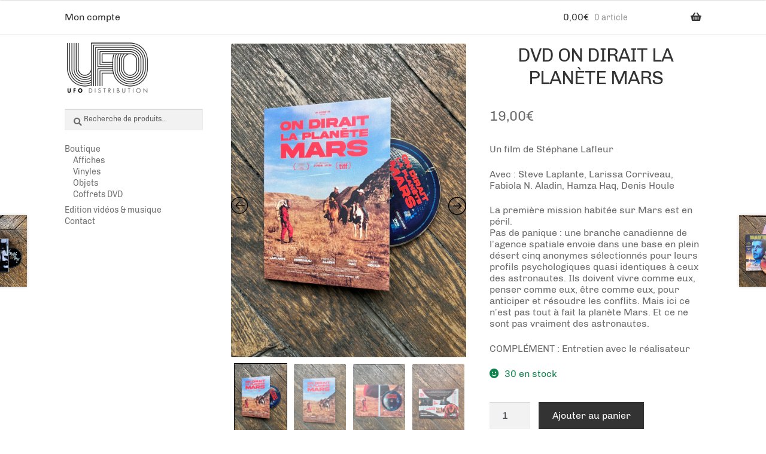

--- FILE ---
content_type: text/html; charset=UTF-8
request_url: https://shop.ufo-distribution.com/produit/dvd-on-dirait-la-planete-mars/
body_size: 28942
content:
<!doctype html>
<html lang="fr-FR">
<head>
<meta charset="UTF-8">
<meta name="viewport" content="width=device-width, initial-scale=1">
<link rel="profile" href="http://gmpg.org/xfn/11">
<link rel="pingback" href="https://shop.ufo-distribution.com/2021/xmlrpc.php">

<meta name='robots' content='index, follow, max-image-preview:large, max-snippet:-1, max-video-preview:-1' />

	<!-- This site is optimized with the Yoast SEO plugin v26.7 - https://yoast.com/wordpress/plugins/seo/ -->
	<title>DVD ON DIRAIT LA PLANÈTE MARS - UFO Boutique</title>
	<link rel="canonical" href="https://shop.ufo-distribution.com/produit/dvd-on-dirait-la-planete-mars/" />
	<meta property="og:locale" content="fr_FR" />
	<meta property="og:type" content="article" />
	<meta property="og:title" content="DVD ON DIRAIT LA PLANÈTE MARS - UFO Boutique" />
	<meta property="og:description" content="Un film de Stéphane Lafleur  Avec : Steve Laplante, Larissa Corriveau, Fabiola N. Aladin, Hamza Haq, Denis Houle  La première mission habitée sur Mars est en péril. Pas de panique : une branche canadienne de l’agence spatiale envoie dans une base en plein désert cinq anonymes sélectionnés pour leurs profils psychologiques quasi identiques à ceux des astronautes. Ils doivent vivre comme eux, penser comme eux, être comme eux, pour anticiper et résoudre les conflits. Mais ici ce n’est pas tout à fait la planète Mars. Et ce ne sont pas vraiment des astronautes.  COMPLÉMENT : Entretien avec le réalisateur" />
	<meta property="og:url" content="https://shop.ufo-distribution.com/produit/dvd-on-dirait-la-planete-mars/" />
	<meta property="og:site_name" content="UFO Boutique" />
	<meta property="article:modified_time" content="2023-12-05T15:09:19+00:00" />
	<meta property="og:image" content="https://shop.ufo-distribution.com/2021/wp-content/uploads/2023/12/IMG_1620-scaled.jpg" />
	<meta property="og:image:width" content="1920" />
	<meta property="og:image:height" content="2560" />
	<meta property="og:image:type" content="image/jpeg" />
	<meta name="twitter:card" content="summary_large_image" />
	<meta name="twitter:label1" content="Durée de lecture estimée" />
	<meta name="twitter:data1" content="1 minute" />
	<script type="application/ld+json" class="yoast-schema-graph">{"@context":"https://schema.org","@graph":[{"@type":"WebPage","@id":"https://shop.ufo-distribution.com/produit/dvd-on-dirait-la-planete-mars/","url":"https://shop.ufo-distribution.com/produit/dvd-on-dirait-la-planete-mars/","name":"DVD ON DIRAIT LA PLANÈTE MARS - UFO Boutique","isPartOf":{"@id":"https://shop.ufo-distribution.com/#website"},"primaryImageOfPage":{"@id":"https://shop.ufo-distribution.com/produit/dvd-on-dirait-la-planete-mars/#primaryimage"},"image":{"@id":"https://shop.ufo-distribution.com/produit/dvd-on-dirait-la-planete-mars/#primaryimage"},"thumbnailUrl":"https://shop.ufo-distribution.com/2021/wp-content/uploads/2023/12/IMG_1620-scaled.jpg","datePublished":"2023-12-05T15:09:18+00:00","dateModified":"2023-12-05T15:09:19+00:00","breadcrumb":{"@id":"https://shop.ufo-distribution.com/produit/dvd-on-dirait-la-planete-mars/#breadcrumb"},"inLanguage":"fr-FR","potentialAction":[{"@type":"ReadAction","target":["https://shop.ufo-distribution.com/produit/dvd-on-dirait-la-planete-mars/"]}]},{"@type":"ImageObject","inLanguage":"fr-FR","@id":"https://shop.ufo-distribution.com/produit/dvd-on-dirait-la-planete-mars/#primaryimage","url":"https://shop.ufo-distribution.com/2021/wp-content/uploads/2023/12/IMG_1620-scaled.jpg","contentUrl":"https://shop.ufo-distribution.com/2021/wp-content/uploads/2023/12/IMG_1620-scaled.jpg","width":1920,"height":2560},{"@type":"BreadcrumbList","@id":"https://shop.ufo-distribution.com/produit/dvd-on-dirait-la-planete-mars/#breadcrumb","itemListElement":[{"@type":"ListItem","position":1,"name":"Accueil","item":"https://shop.ufo-distribution.com/"},{"@type":"ListItem","position":2,"name":"Boutique","item":"https://shop.ufo-distribution.com/"},{"@type":"ListItem","position":3,"name":"DVD ON DIRAIT LA PLANÈTE MARS"}]},{"@type":"WebSite","@id":"https://shop.ufo-distribution.com/#website","url":"https://shop.ufo-distribution.com/","name":"UFO Boutique","description":"","potentialAction":[{"@type":"SearchAction","target":{"@type":"EntryPoint","urlTemplate":"https://shop.ufo-distribution.com/?s={search_term_string}"},"query-input":{"@type":"PropertyValueSpecification","valueRequired":true,"valueName":"search_term_string"}}],"inLanguage":"fr-FR"}]}</script>
	<!-- / Yoast SEO plugin. -->


<link rel='dns-prefetch' href='//www.googletagmanager.com' />
<link rel='dns-prefetch' href='//capi-automation.s3.us-east-2.amazonaws.com' />
<link rel='dns-prefetch' href='//fonts.googleapis.com' />
<link rel="alternate" type="application/rss+xml" title="UFO Boutique &raquo; Flux" href="https://shop.ufo-distribution.com/feed/" />
<link rel="alternate" type="application/rss+xml" title="UFO Boutique &raquo; Flux des commentaires" href="https://shop.ufo-distribution.com/comments/feed/" />
<link rel="alternate" title="oEmbed (JSON)" type="application/json+oembed" href="https://shop.ufo-distribution.com/wp-json/oembed/1.0/embed?url=https%3A%2F%2Fshop.ufo-distribution.com%2Fproduit%2Fdvd-on-dirait-la-planete-mars%2F" />
<link rel="alternate" title="oEmbed (XML)" type="text/xml+oembed" href="https://shop.ufo-distribution.com/wp-json/oembed/1.0/embed?url=https%3A%2F%2Fshop.ufo-distribution.com%2Fproduit%2Fdvd-on-dirait-la-planete-mars%2F&#038;format=xml" />
<style id='wp-img-auto-sizes-contain-inline-css'>
img:is([sizes=auto i],[sizes^="auto," i]){contain-intrinsic-size:3000px 1500px}
/*# sourceURL=wp-img-auto-sizes-contain-inline-css */
</style>
<style id='wp-emoji-styles-inline-css'>

	img.wp-smiley, img.emoji {
		display: inline !important;
		border: none !important;
		box-shadow: none !important;
		height: 1em !important;
		width: 1em !important;
		margin: 0 0.07em !important;
		vertical-align: -0.1em !important;
		background: none !important;
		padding: 0 !important;
	}
/*# sourceURL=wp-emoji-styles-inline-css */
</style>
<style id='wp-block-library-inline-css'>
:root{--wp-block-synced-color:#7a00df;--wp-block-synced-color--rgb:122,0,223;--wp-bound-block-color:var(--wp-block-synced-color);--wp-editor-canvas-background:#ddd;--wp-admin-theme-color:#007cba;--wp-admin-theme-color--rgb:0,124,186;--wp-admin-theme-color-darker-10:#006ba1;--wp-admin-theme-color-darker-10--rgb:0,107,160.5;--wp-admin-theme-color-darker-20:#005a87;--wp-admin-theme-color-darker-20--rgb:0,90,135;--wp-admin-border-width-focus:2px}@media (min-resolution:192dpi){:root{--wp-admin-border-width-focus:1.5px}}.wp-element-button{cursor:pointer}:root .has-very-light-gray-background-color{background-color:#eee}:root .has-very-dark-gray-background-color{background-color:#313131}:root .has-very-light-gray-color{color:#eee}:root .has-very-dark-gray-color{color:#313131}:root .has-vivid-green-cyan-to-vivid-cyan-blue-gradient-background{background:linear-gradient(135deg,#00d084,#0693e3)}:root .has-purple-crush-gradient-background{background:linear-gradient(135deg,#34e2e4,#4721fb 50%,#ab1dfe)}:root .has-hazy-dawn-gradient-background{background:linear-gradient(135deg,#faaca8,#dad0ec)}:root .has-subdued-olive-gradient-background{background:linear-gradient(135deg,#fafae1,#67a671)}:root .has-atomic-cream-gradient-background{background:linear-gradient(135deg,#fdd79a,#004a59)}:root .has-nightshade-gradient-background{background:linear-gradient(135deg,#330968,#31cdcf)}:root .has-midnight-gradient-background{background:linear-gradient(135deg,#020381,#2874fc)}:root{--wp--preset--font-size--normal:16px;--wp--preset--font-size--huge:42px}.has-regular-font-size{font-size:1em}.has-larger-font-size{font-size:2.625em}.has-normal-font-size{font-size:var(--wp--preset--font-size--normal)}.has-huge-font-size{font-size:var(--wp--preset--font-size--huge)}.has-text-align-center{text-align:center}.has-text-align-left{text-align:left}.has-text-align-right{text-align:right}.has-fit-text{white-space:nowrap!important}#end-resizable-editor-section{display:none}.aligncenter{clear:both}.items-justified-left{justify-content:flex-start}.items-justified-center{justify-content:center}.items-justified-right{justify-content:flex-end}.items-justified-space-between{justify-content:space-between}.screen-reader-text{border:0;clip-path:inset(50%);height:1px;margin:-1px;overflow:hidden;padding:0;position:absolute;width:1px;word-wrap:normal!important}.screen-reader-text:focus{background-color:#ddd;clip-path:none;color:#444;display:block;font-size:1em;height:auto;left:5px;line-height:normal;padding:15px 23px 14px;text-decoration:none;top:5px;width:auto;z-index:100000}html :where(.has-border-color){border-style:solid}html :where([style*=border-top-color]){border-top-style:solid}html :where([style*=border-right-color]){border-right-style:solid}html :where([style*=border-bottom-color]){border-bottom-style:solid}html :where([style*=border-left-color]){border-left-style:solid}html :where([style*=border-width]){border-style:solid}html :where([style*=border-top-width]){border-top-style:solid}html :where([style*=border-right-width]){border-right-style:solid}html :where([style*=border-bottom-width]){border-bottom-style:solid}html :where([style*=border-left-width]){border-left-style:solid}html :where(img[class*=wp-image-]){height:auto;max-width:100%}:where(figure){margin:0 0 1em}html :where(.is-position-sticky){--wp-admin--admin-bar--position-offset:var(--wp-admin--admin-bar--height,0px)}@media screen and (max-width:600px){html :where(.is-position-sticky){--wp-admin--admin-bar--position-offset:0px}}

/*# sourceURL=wp-block-library-inline-css */
</style><link rel='stylesheet' id='wc-blocks-style-css' href='https://shop.ufo-distribution.com/2021/wp-content/plugins/woocommerce/assets/client/blocks/wc-blocks.css?ver=wc-10.4.3' media='all' />
<style id='global-styles-inline-css'>
:root{--wp--preset--aspect-ratio--square: 1;--wp--preset--aspect-ratio--4-3: 4/3;--wp--preset--aspect-ratio--3-4: 3/4;--wp--preset--aspect-ratio--3-2: 3/2;--wp--preset--aspect-ratio--2-3: 2/3;--wp--preset--aspect-ratio--16-9: 16/9;--wp--preset--aspect-ratio--9-16: 9/16;--wp--preset--color--black: #000000;--wp--preset--color--cyan-bluish-gray: #abb8c3;--wp--preset--color--white: #ffffff;--wp--preset--color--pale-pink: #f78da7;--wp--preset--color--vivid-red: #cf2e2e;--wp--preset--color--luminous-vivid-orange: #ff6900;--wp--preset--color--luminous-vivid-amber: #fcb900;--wp--preset--color--light-green-cyan: #7bdcb5;--wp--preset--color--vivid-green-cyan: #00d084;--wp--preset--color--pale-cyan-blue: #8ed1fc;--wp--preset--color--vivid-cyan-blue: #0693e3;--wp--preset--color--vivid-purple: #9b51e0;--wp--preset--gradient--vivid-cyan-blue-to-vivid-purple: linear-gradient(135deg,rgb(6,147,227) 0%,rgb(155,81,224) 100%);--wp--preset--gradient--light-green-cyan-to-vivid-green-cyan: linear-gradient(135deg,rgb(122,220,180) 0%,rgb(0,208,130) 100%);--wp--preset--gradient--luminous-vivid-amber-to-luminous-vivid-orange: linear-gradient(135deg,rgb(252,185,0) 0%,rgb(255,105,0) 100%);--wp--preset--gradient--luminous-vivid-orange-to-vivid-red: linear-gradient(135deg,rgb(255,105,0) 0%,rgb(207,46,46) 100%);--wp--preset--gradient--very-light-gray-to-cyan-bluish-gray: linear-gradient(135deg,rgb(238,238,238) 0%,rgb(169,184,195) 100%);--wp--preset--gradient--cool-to-warm-spectrum: linear-gradient(135deg,rgb(74,234,220) 0%,rgb(151,120,209) 20%,rgb(207,42,186) 40%,rgb(238,44,130) 60%,rgb(251,105,98) 80%,rgb(254,248,76) 100%);--wp--preset--gradient--blush-light-purple: linear-gradient(135deg,rgb(255,206,236) 0%,rgb(152,150,240) 100%);--wp--preset--gradient--blush-bordeaux: linear-gradient(135deg,rgb(254,205,165) 0%,rgb(254,45,45) 50%,rgb(107,0,62) 100%);--wp--preset--gradient--luminous-dusk: linear-gradient(135deg,rgb(255,203,112) 0%,rgb(199,81,192) 50%,rgb(65,88,208) 100%);--wp--preset--gradient--pale-ocean: linear-gradient(135deg,rgb(255,245,203) 0%,rgb(182,227,212) 50%,rgb(51,167,181) 100%);--wp--preset--gradient--electric-grass: linear-gradient(135deg,rgb(202,248,128) 0%,rgb(113,206,126) 100%);--wp--preset--gradient--midnight: linear-gradient(135deg,rgb(2,3,129) 0%,rgb(40,116,252) 100%);--wp--preset--font-size--small: 14px;--wp--preset--font-size--medium: 23px;--wp--preset--font-size--large: 26px;--wp--preset--font-size--x-large: 42px;--wp--preset--font-size--normal: 16px;--wp--preset--font-size--huge: 37px;--wp--preset--spacing--20: 0.44rem;--wp--preset--spacing--30: 0.67rem;--wp--preset--spacing--40: 1rem;--wp--preset--spacing--50: 1.5rem;--wp--preset--spacing--60: 2.25rem;--wp--preset--spacing--70: 3.38rem;--wp--preset--spacing--80: 5.06rem;--wp--preset--shadow--natural: 6px 6px 9px rgba(0, 0, 0, 0.2);--wp--preset--shadow--deep: 12px 12px 50px rgba(0, 0, 0, 0.4);--wp--preset--shadow--sharp: 6px 6px 0px rgba(0, 0, 0, 0.2);--wp--preset--shadow--outlined: 6px 6px 0px -3px rgb(255, 255, 255), 6px 6px rgb(0, 0, 0);--wp--preset--shadow--crisp: 6px 6px 0px rgb(0, 0, 0);}:root :where(.is-layout-flow) > :first-child{margin-block-start: 0;}:root :where(.is-layout-flow) > :last-child{margin-block-end: 0;}:root :where(.is-layout-flow) > *{margin-block-start: 24px;margin-block-end: 0;}:root :where(.is-layout-constrained) > :first-child{margin-block-start: 0;}:root :where(.is-layout-constrained) > :last-child{margin-block-end: 0;}:root :where(.is-layout-constrained) > *{margin-block-start: 24px;margin-block-end: 0;}:root :where(.is-layout-flex){gap: 24px;}:root :where(.is-layout-grid){gap: 24px;}body .is-layout-flex{display: flex;}.is-layout-flex{flex-wrap: wrap;align-items: center;}.is-layout-flex > :is(*, div){margin: 0;}body .is-layout-grid{display: grid;}.is-layout-grid > :is(*, div){margin: 0;}.has-black-color{color: var(--wp--preset--color--black) !important;}.has-cyan-bluish-gray-color{color: var(--wp--preset--color--cyan-bluish-gray) !important;}.has-white-color{color: var(--wp--preset--color--white) !important;}.has-pale-pink-color{color: var(--wp--preset--color--pale-pink) !important;}.has-vivid-red-color{color: var(--wp--preset--color--vivid-red) !important;}.has-luminous-vivid-orange-color{color: var(--wp--preset--color--luminous-vivid-orange) !important;}.has-luminous-vivid-amber-color{color: var(--wp--preset--color--luminous-vivid-amber) !important;}.has-light-green-cyan-color{color: var(--wp--preset--color--light-green-cyan) !important;}.has-vivid-green-cyan-color{color: var(--wp--preset--color--vivid-green-cyan) !important;}.has-pale-cyan-blue-color{color: var(--wp--preset--color--pale-cyan-blue) !important;}.has-vivid-cyan-blue-color{color: var(--wp--preset--color--vivid-cyan-blue) !important;}.has-vivid-purple-color{color: var(--wp--preset--color--vivid-purple) !important;}.has-black-background-color{background-color: var(--wp--preset--color--black) !important;}.has-cyan-bluish-gray-background-color{background-color: var(--wp--preset--color--cyan-bluish-gray) !important;}.has-white-background-color{background-color: var(--wp--preset--color--white) !important;}.has-pale-pink-background-color{background-color: var(--wp--preset--color--pale-pink) !important;}.has-vivid-red-background-color{background-color: var(--wp--preset--color--vivid-red) !important;}.has-luminous-vivid-orange-background-color{background-color: var(--wp--preset--color--luminous-vivid-orange) !important;}.has-luminous-vivid-amber-background-color{background-color: var(--wp--preset--color--luminous-vivid-amber) !important;}.has-light-green-cyan-background-color{background-color: var(--wp--preset--color--light-green-cyan) !important;}.has-vivid-green-cyan-background-color{background-color: var(--wp--preset--color--vivid-green-cyan) !important;}.has-pale-cyan-blue-background-color{background-color: var(--wp--preset--color--pale-cyan-blue) !important;}.has-vivid-cyan-blue-background-color{background-color: var(--wp--preset--color--vivid-cyan-blue) !important;}.has-vivid-purple-background-color{background-color: var(--wp--preset--color--vivid-purple) !important;}.has-black-border-color{border-color: var(--wp--preset--color--black) !important;}.has-cyan-bluish-gray-border-color{border-color: var(--wp--preset--color--cyan-bluish-gray) !important;}.has-white-border-color{border-color: var(--wp--preset--color--white) !important;}.has-pale-pink-border-color{border-color: var(--wp--preset--color--pale-pink) !important;}.has-vivid-red-border-color{border-color: var(--wp--preset--color--vivid-red) !important;}.has-luminous-vivid-orange-border-color{border-color: var(--wp--preset--color--luminous-vivid-orange) !important;}.has-luminous-vivid-amber-border-color{border-color: var(--wp--preset--color--luminous-vivid-amber) !important;}.has-light-green-cyan-border-color{border-color: var(--wp--preset--color--light-green-cyan) !important;}.has-vivid-green-cyan-border-color{border-color: var(--wp--preset--color--vivid-green-cyan) !important;}.has-pale-cyan-blue-border-color{border-color: var(--wp--preset--color--pale-cyan-blue) !important;}.has-vivid-cyan-blue-border-color{border-color: var(--wp--preset--color--vivid-cyan-blue) !important;}.has-vivid-purple-border-color{border-color: var(--wp--preset--color--vivid-purple) !important;}.has-vivid-cyan-blue-to-vivid-purple-gradient-background{background: var(--wp--preset--gradient--vivid-cyan-blue-to-vivid-purple) !important;}.has-light-green-cyan-to-vivid-green-cyan-gradient-background{background: var(--wp--preset--gradient--light-green-cyan-to-vivid-green-cyan) !important;}.has-luminous-vivid-amber-to-luminous-vivid-orange-gradient-background{background: var(--wp--preset--gradient--luminous-vivid-amber-to-luminous-vivid-orange) !important;}.has-luminous-vivid-orange-to-vivid-red-gradient-background{background: var(--wp--preset--gradient--luminous-vivid-orange-to-vivid-red) !important;}.has-very-light-gray-to-cyan-bluish-gray-gradient-background{background: var(--wp--preset--gradient--very-light-gray-to-cyan-bluish-gray) !important;}.has-cool-to-warm-spectrum-gradient-background{background: var(--wp--preset--gradient--cool-to-warm-spectrum) !important;}.has-blush-light-purple-gradient-background{background: var(--wp--preset--gradient--blush-light-purple) !important;}.has-blush-bordeaux-gradient-background{background: var(--wp--preset--gradient--blush-bordeaux) !important;}.has-luminous-dusk-gradient-background{background: var(--wp--preset--gradient--luminous-dusk) !important;}.has-pale-ocean-gradient-background{background: var(--wp--preset--gradient--pale-ocean) !important;}.has-electric-grass-gradient-background{background: var(--wp--preset--gradient--electric-grass) !important;}.has-midnight-gradient-background{background: var(--wp--preset--gradient--midnight) !important;}.has-small-font-size{font-size: var(--wp--preset--font-size--small) !important;}.has-medium-font-size{font-size: var(--wp--preset--font-size--medium) !important;}.has-large-font-size{font-size: var(--wp--preset--font-size--large) !important;}.has-x-large-font-size{font-size: var(--wp--preset--font-size--x-large) !important;}
/*# sourceURL=global-styles-inline-css */
</style>

<style id='classic-theme-styles-inline-css'>
/*! This file is auto-generated */
.wp-block-button__link{color:#fff;background-color:#32373c;border-radius:9999px;box-shadow:none;text-decoration:none;padding:calc(.667em + 2px) calc(1.333em + 2px);font-size:1.125em}.wp-block-file__button{background:#32373c;color:#fff;text-decoration:none}
/*# sourceURL=/wp-includes/css/classic-themes.min.css */
</style>
<link rel='stylesheet' id='storefront-gutenberg-blocks-css' href='https://shop.ufo-distribution.com/2021/wp-content/themes/storefront/assets/css/base/gutenberg-blocks.css?ver=4.6.2' media='all' />
<style id='storefront-gutenberg-blocks-inline-css'>

				.wp-block-button__link:not(.has-text-color) {
					color: #333333;
				}

				.wp-block-button__link:not(.has-text-color):hover,
				.wp-block-button__link:not(.has-text-color):focus,
				.wp-block-button__link:not(.has-text-color):active {
					color: #333333;
				}

				.wp-block-button__link:not(.has-background) {
					background-color: #eeeeee;
				}

				.wp-block-button__link:not(.has-background):hover,
				.wp-block-button__link:not(.has-background):focus,
				.wp-block-button__link:not(.has-background):active {
					border-color: #d5d5d5;
					background-color: #d5d5d5;
				}

				.wc-block-grid__products .wc-block-grid__product .wp-block-button__link {
					background-color: #eeeeee;
					border-color: #eeeeee;
					color: #333333;
				}

				.wp-block-quote footer,
				.wp-block-quote cite,
				.wp-block-quote__citation {
					color: #6d6d6d;
				}

				.wp-block-pullquote cite,
				.wp-block-pullquote footer,
				.wp-block-pullquote__citation {
					color: #6d6d6d;
				}

				.wp-block-image figcaption {
					color: #6d6d6d;
				}

				.wp-block-separator.is-style-dots::before {
					color: #333333;
				}

				.wp-block-file a.wp-block-file__button {
					color: #333333;
					background-color: #eeeeee;
					border-color: #eeeeee;
				}

				.wp-block-file a.wp-block-file__button:hover,
				.wp-block-file a.wp-block-file__button:focus,
				.wp-block-file a.wp-block-file__button:active {
					color: #333333;
					background-color: #d5d5d5;
				}

				.wp-block-code,
				.wp-block-preformatted pre {
					color: #6d6d6d;
				}

				.wp-block-table:not( .has-background ):not( .is-style-stripes ) tbody tr:nth-child(2n) td {
					background-color: #fdfdfd;
				}

				.wp-block-cover .wp-block-cover__inner-container h1:not(.has-text-color),
				.wp-block-cover .wp-block-cover__inner-container h2:not(.has-text-color),
				.wp-block-cover .wp-block-cover__inner-container h3:not(.has-text-color),
				.wp-block-cover .wp-block-cover__inner-container h4:not(.has-text-color),
				.wp-block-cover .wp-block-cover__inner-container h5:not(.has-text-color),
				.wp-block-cover .wp-block-cover__inner-container h6:not(.has-text-color) {
					color: #000000;
				}

				div.wc-block-components-price-slider__range-input-progress,
				.rtl .wc-block-components-price-slider__range-input-progress {
					--range-color: #7f54b3;
				}

				/* Target only IE11 */
				@media all and (-ms-high-contrast: none), (-ms-high-contrast: active) {
					.wc-block-components-price-slider__range-input-progress {
						background: #7f54b3;
					}
				}

				.wc-block-components-button:not(.is-link) {
					background-color: #333333;
					color: #ffffff;
				}

				.wc-block-components-button:not(.is-link):hover,
				.wc-block-components-button:not(.is-link):focus,
				.wc-block-components-button:not(.is-link):active {
					background-color: #1a1a1a;
					color: #ffffff;
				}

				.wc-block-components-button:not(.is-link):disabled {
					background-color: #333333;
					color: #ffffff;
				}

				.wc-block-cart__submit-container {
					background-color: #ffffff;
				}

				.wc-block-cart__submit-container::before {
					color: rgba(220,220,220,0.5);
				}

				.wc-block-components-order-summary-item__quantity {
					background-color: #ffffff;
					border-color: #6d6d6d;
					box-shadow: 0 0 0 2px #ffffff;
					color: #6d6d6d;
				}
			
/*# sourceURL=storefront-gutenberg-blocks-inline-css */
</style>
<style id='woocommerce-inline-inline-css'>
.woocommerce form .form-row .required { visibility: visible; }
/*# sourceURL=woocommerce-inline-inline-css */
</style>
<link rel='stylesheet' id='yith-infs-style-css' href='https://shop.ufo-distribution.com/2021/wp-content/plugins/yith-infinite-scrolling/assets/css/frontend.css?ver=2.4.0' media='all' />
<link rel='stylesheet' id='storefront-style-css' href='https://shop.ufo-distribution.com/2021/wp-content/themes/storefront/style.css?ver=4.6.2' media='all' />
<style id='storefront-style-inline-css'>

			.main-navigation ul li a,
			.site-title a,
			ul.menu li a,
			.site-branding h1 a,
			button.menu-toggle,
			button.menu-toggle:hover,
			.handheld-navigation .dropdown-toggle {
				color: #333333;
			}

			button.menu-toggle,
			button.menu-toggle:hover {
				border-color: #333333;
			}

			.main-navigation ul li a:hover,
			.main-navigation ul li:hover > a,
			.site-title a:hover,
			.site-header ul.menu li.current-menu-item > a {
				color: #747474;
			}

			table:not( .has-background ) th {
				background-color: #f8f8f8;
			}

			table:not( .has-background ) tbody td {
				background-color: #fdfdfd;
			}

			table:not( .has-background ) tbody tr:nth-child(2n) td,
			fieldset,
			fieldset legend {
				background-color: #fbfbfb;
			}

			.site-header,
			.secondary-navigation ul ul,
			.main-navigation ul.menu > li.menu-item-has-children:after,
			.secondary-navigation ul.menu ul,
			.storefront-handheld-footer-bar,
			.storefront-handheld-footer-bar ul li > a,
			.storefront-handheld-footer-bar ul li.search .site-search,
			button.menu-toggle,
			button.menu-toggle:hover {
				background-color: #ffffff;
			}

			p.site-description,
			.site-header,
			.storefront-handheld-footer-bar {
				color: #404040;
			}

			button.menu-toggle:after,
			button.menu-toggle:before,
			button.menu-toggle span:before {
				background-color: #333333;
			}

			h1, h2, h3, h4, h5, h6, .wc-block-grid__product-title {
				color: #333333;
			}

			.widget h1 {
				border-bottom-color: #333333;
			}

			body,
			.secondary-navigation a {
				color: #6d6d6d;
			}

			.widget-area .widget a,
			.hentry .entry-header .posted-on a,
			.hentry .entry-header .post-author a,
			.hentry .entry-header .post-comments a,
			.hentry .entry-header .byline a {
				color: #727272;
			}

			a {
				color: #7f54b3;
			}

			a:focus,
			button:focus,
			.button.alt:focus,
			input:focus,
			textarea:focus,
			input[type="button"]:focus,
			input[type="reset"]:focus,
			input[type="submit"]:focus,
			input[type="email"]:focus,
			input[type="tel"]:focus,
			input[type="url"]:focus,
			input[type="password"]:focus,
			input[type="search"]:focus {
				outline-color: #7f54b3;
			}

			button, input[type="button"], input[type="reset"], input[type="submit"], .button, .widget a.button {
				background-color: #eeeeee;
				border-color: #eeeeee;
				color: #333333;
			}

			button:hover, input[type="button"]:hover, input[type="reset"]:hover, input[type="submit"]:hover, .button:hover, .widget a.button:hover {
				background-color: #d5d5d5;
				border-color: #d5d5d5;
				color: #333333;
			}

			button.alt, input[type="button"].alt, input[type="reset"].alt, input[type="submit"].alt, .button.alt, .widget-area .widget a.button.alt {
				background-color: #333333;
				border-color: #333333;
				color: #ffffff;
			}

			button.alt:hover, input[type="button"].alt:hover, input[type="reset"].alt:hover, input[type="submit"].alt:hover, .button.alt:hover, .widget-area .widget a.button.alt:hover {
				background-color: #1a1a1a;
				border-color: #1a1a1a;
				color: #ffffff;
			}

			.pagination .page-numbers li .page-numbers.current {
				background-color: #e6e6e6;
				color: #636363;
			}

			#comments .comment-list .comment-content .comment-text {
				background-color: #f8f8f8;
			}

			.site-footer {
				background-color: #f0f0f0;
				color: #6d6d6d;
			}

			.site-footer a:not(.button):not(.components-button) {
				color: #333333;
			}

			.site-footer .storefront-handheld-footer-bar a:not(.button):not(.components-button) {
				color: #333333;
			}

			.site-footer h1, .site-footer h2, .site-footer h3, .site-footer h4, .site-footer h5, .site-footer h6, .site-footer .widget .widget-title, .site-footer .widget .widgettitle {
				color: #333333;
			}

			.page-template-template-homepage.has-post-thumbnail .type-page.has-post-thumbnail .entry-title {
				color: #000000;
			}

			.page-template-template-homepage.has-post-thumbnail .type-page.has-post-thumbnail .entry-content {
				color: #000000;
			}

			@media screen and ( min-width: 768px ) {
				.secondary-navigation ul.menu a:hover {
					color: #595959;
				}

				.secondary-navigation ul.menu a {
					color: #404040;
				}

				.main-navigation ul.menu ul.sub-menu,
				.main-navigation ul.nav-menu ul.children {
					background-color: #f0f0f0;
				}

				.site-header {
					border-bottom-color: #f0f0f0;
				}
			}
/*# sourceURL=storefront-style-inline-css */
</style>
<link rel='stylesheet' id='storefront-icons-css' href='https://shop.ufo-distribution.com/2021/wp-content/themes/storefront/assets/css/base/icons.css?ver=4.6.2' media='all' />
<link rel='stylesheet' id='storefront-fonts-css' href='https://fonts.googleapis.com/css?family=Source+Sans+Pro%3A400%2C300%2C300italic%2C400italic%2C600%2C700%2C900&#038;subset=latin%2Clatin-ext&#038;ver=4.6.2' media='all' />
<link rel='stylesheet' id='wc_stripe_express_checkout_style-css' href='https://shop.ufo-distribution.com/2021/wp-content/plugins/woocommerce-gateway-stripe/build/express-checkout.css?ver=f49792bd42ded7e3e1cb' media='all' />
<link rel='stylesheet' id='storefront-woocommerce-style-css' href='https://shop.ufo-distribution.com/2021/wp-content/themes/storefront/assets/css/woocommerce/woocommerce.css?ver=4.6.2' media='all' />
<style id='storefront-woocommerce-style-inline-css'>
@font-face {
				font-family: star;
				src: url(https://shop.ufo-distribution.com/2021/wp-content/plugins/woocommerce/assets/fonts/star.eot);
				src:
					url(https://shop.ufo-distribution.com/2021/wp-content/plugins/woocommerce/assets/fonts/star.eot?#iefix) format("embedded-opentype"),
					url(https://shop.ufo-distribution.com/2021/wp-content/plugins/woocommerce/assets/fonts/star.woff) format("woff"),
					url(https://shop.ufo-distribution.com/2021/wp-content/plugins/woocommerce/assets/fonts/star.ttf) format("truetype"),
					url(https://shop.ufo-distribution.com/2021/wp-content/plugins/woocommerce/assets/fonts/star.svg#star) format("svg");
				font-weight: 400;
				font-style: normal;
			}
			@font-face {
				font-family: WooCommerce;
				src: url(https://shop.ufo-distribution.com/2021/wp-content/plugins/woocommerce/assets/fonts/WooCommerce.eot);
				src:
					url(https://shop.ufo-distribution.com/2021/wp-content/plugins/woocommerce/assets/fonts/WooCommerce.eot?#iefix) format("embedded-opentype"),
					url(https://shop.ufo-distribution.com/2021/wp-content/plugins/woocommerce/assets/fonts/WooCommerce.woff) format("woff"),
					url(https://shop.ufo-distribution.com/2021/wp-content/plugins/woocommerce/assets/fonts/WooCommerce.ttf) format("truetype"),
					url(https://shop.ufo-distribution.com/2021/wp-content/plugins/woocommerce/assets/fonts/WooCommerce.svg#WooCommerce) format("svg");
				font-weight: 400;
				font-style: normal;
			}

			a.cart-contents,
			.site-header-cart .widget_shopping_cart a {
				color: #333333;
			}

			a.cart-contents:hover,
			.site-header-cart .widget_shopping_cart a:hover,
			.site-header-cart:hover > li > a {
				color: #747474;
			}

			table.cart td.product-remove,
			table.cart td.actions {
				border-top-color: #ffffff;
			}

			.storefront-handheld-footer-bar ul li.cart .count {
				background-color: #333333;
				color: #ffffff;
				border-color: #ffffff;
			}

			.woocommerce-tabs ul.tabs li.active a,
			ul.products li.product .price,
			.onsale,
			.wc-block-grid__product-onsale,
			.widget_search form:before,
			.widget_product_search form:before {
				color: #6d6d6d;
			}

			.woocommerce-breadcrumb a,
			a.woocommerce-review-link,
			.product_meta a {
				color: #727272;
			}

			.wc-block-grid__product-onsale,
			.onsale {
				border-color: #6d6d6d;
			}

			.star-rating span:before,
			.quantity .plus, .quantity .minus,
			p.stars a:hover:after,
			p.stars a:after,
			.star-rating span:before,
			#payment .payment_methods li input[type=radio]:first-child:checked+label:before {
				color: #7f54b3;
			}

			.widget_price_filter .ui-slider .ui-slider-range,
			.widget_price_filter .ui-slider .ui-slider-handle {
				background-color: #7f54b3;
			}

			.order_details {
				background-color: #f8f8f8;
			}

			.order_details > li {
				border-bottom: 1px dotted #e3e3e3;
			}

			.order_details:before,
			.order_details:after {
				background: -webkit-linear-gradient(transparent 0,transparent 0),-webkit-linear-gradient(135deg,#f8f8f8 33.33%,transparent 33.33%),-webkit-linear-gradient(45deg,#f8f8f8 33.33%,transparent 33.33%)
			}

			#order_review {
				background-color: #ffffff;
			}

			#payment .payment_methods > li .payment_box,
			#payment .place-order {
				background-color: #fafafa;
			}

			#payment .payment_methods > li:not(.woocommerce-notice) {
				background-color: #f5f5f5;
			}

			#payment .payment_methods > li:not(.woocommerce-notice):hover {
				background-color: #f0f0f0;
			}

			.woocommerce-pagination .page-numbers li .page-numbers.current {
				background-color: #e6e6e6;
				color: #636363;
			}

			.wc-block-grid__product-onsale,
			.onsale,
			.woocommerce-pagination .page-numbers li .page-numbers:not(.current) {
				color: #6d6d6d;
			}

			p.stars a:before,
			p.stars a:hover~a:before,
			p.stars.selected a.active~a:before {
				color: #6d6d6d;
			}

			p.stars.selected a.active:before,
			p.stars:hover a:before,
			p.stars.selected a:not(.active):before,
			p.stars.selected a.active:before {
				color: #7f54b3;
			}

			.single-product div.product .woocommerce-product-gallery .woocommerce-product-gallery__trigger {
				background-color: #eeeeee;
				color: #333333;
			}

			.single-product div.product .woocommerce-product-gallery .woocommerce-product-gallery__trigger:hover {
				background-color: #d5d5d5;
				border-color: #d5d5d5;
				color: #333333;
			}

			.button.added_to_cart:focus,
			.button.wc-forward:focus {
				outline-color: #7f54b3;
			}

			.added_to_cart,
			.site-header-cart .widget_shopping_cart a.button,
			.wc-block-grid__products .wc-block-grid__product .wp-block-button__link {
				background-color: #eeeeee;
				border-color: #eeeeee;
				color: #333333;
			}

			.added_to_cart:hover,
			.site-header-cart .widget_shopping_cart a.button:hover,
			.wc-block-grid__products .wc-block-grid__product .wp-block-button__link:hover {
				background-color: #d5d5d5;
				border-color: #d5d5d5;
				color: #333333;
			}

			.added_to_cart.alt, .added_to_cart, .widget a.button.checkout {
				background-color: #333333;
				border-color: #333333;
				color: #ffffff;
			}

			.added_to_cart.alt:hover, .added_to_cart:hover, .widget a.button.checkout:hover {
				background-color: #1a1a1a;
				border-color: #1a1a1a;
				color: #ffffff;
			}

			.button.loading {
				color: #eeeeee;
			}

			.button.loading:hover {
				background-color: #eeeeee;
			}

			.button.loading:after {
				color: #333333;
			}

			@media screen and ( min-width: 768px ) {
				.site-header-cart .widget_shopping_cart,
				.site-header .product_list_widget li .quantity {
					color: #404040;
				}

				.site-header-cart .widget_shopping_cart .buttons,
				.site-header-cart .widget_shopping_cart .total {
					background-color: #f5f5f5;
				}

				.site-header-cart .widget_shopping_cart {
					background-color: #f0f0f0;
				}
			}
				.storefront-product-pagination a {
					color: #6d6d6d;
					background-color: #ffffff;
				}
				.storefront-sticky-add-to-cart {
					color: #6d6d6d;
					background-color: #ffffff;
				}

				.storefront-sticky-add-to-cart a:not(.button) {
					color: #333333;
				}
/*# sourceURL=storefront-woocommerce-style-inline-css */
</style>
<link rel='stylesheet' id='storefront-child-style-css' href='https://shop.ufo-distribution.com/2021/wp-content/themes/storefront-child/style.css?ver=1.0.0' media='all' />
<link rel='stylesheet' id='slick-css' href='https://shop.ufo-distribution.com/2021/wp-content/plugins/woo-product-gallery-slider/assets/css/slick.css?ver=2.3.22' media='all' />
<link rel='stylesheet' id='slick-theme-css' href='https://shop.ufo-distribution.com/2021/wp-content/plugins/woo-product-gallery-slider/assets/css/slick-theme.css?ver=2.3.22' media='all' />
<link rel='stylesheet' id='fancybox-css' href='https://shop.ufo-distribution.com/2021/wp-content/plugins/woo-product-gallery-slider/assets/css/jquery.fancybox.min.css?ver=2.3.22' media='all' />
<style id='fancybox-inline-css'>

					.wpgs-nav .slick-track {
						transform: inherit !important;
					}
				.wpgs-for .slick-slide{cursor:pointer;}
/*# sourceURL=fancybox-inline-css */
</style>
<link rel='stylesheet' id='flaticon-wpgs-css' href='https://shop.ufo-distribution.com/2021/wp-content/plugins/woo-product-gallery-slider/assets/css/font/flaticon.css?ver=2.3.22' media='all' />
<link rel='stylesheet' id='storefront-woocommerce-brands-style-css' href='https://shop.ufo-distribution.com/2021/wp-content/themes/storefront/assets/css/woocommerce/extensions/brands.css?ver=4.6.2' media='all' />
<script id="woocommerce-google-analytics-integration-gtag-js-after">
/* Google Analytics for WooCommerce (gtag.js) */
					window.dataLayer = window.dataLayer || [];
					function gtag(){dataLayer.push(arguments);}
					// Set up default consent state.
					for ( const mode of [{"analytics_storage":"denied","ad_storage":"denied","ad_user_data":"denied","ad_personalization":"denied","region":["AT","BE","BG","HR","CY","CZ","DK","EE","FI","FR","DE","GR","HU","IS","IE","IT","LV","LI","LT","LU","MT","NL","NO","PL","PT","RO","SK","SI","ES","SE","GB","CH"]}] || [] ) {
						gtag( "consent", "default", { "wait_for_update": 500, ...mode } );
					}
					gtag("js", new Date());
					gtag("set", "developer_id.dOGY3NW", true);
					gtag("config", "G-PE8VPJNCWK", {"track_404":true,"allow_google_signals":true,"logged_in":false,"linker":{"domains":[],"allow_incoming":false},"custom_map":{"dimension1":"logged_in"}});
//# sourceURL=woocommerce-google-analytics-integration-gtag-js-after
</script>
<script src="https://shop.ufo-distribution.com/2021/wp-includes/js/jquery/jquery.min.js?ver=3.7.1" id="jquery-core-js"></script>
<script src="https://shop.ufo-distribution.com/2021/wp-includes/js/jquery/jquery-migrate.min.js?ver=3.4.1" id="jquery-migrate-js"></script>
<script src="https://shop.ufo-distribution.com/2021/wp-content/plugins/woocommerce/assets/js/jquery-blockui/jquery.blockUI.min.js?ver=2.7.0-wc.10.4.3" id="wc-jquery-blockui-js" defer data-wp-strategy="defer"></script>
<script id="wc-add-to-cart-js-extra">
var wc_add_to_cart_params = {"ajax_url":"/2021/wp-admin/admin-ajax.php","wc_ajax_url":"/?wc-ajax=%%endpoint%%","i18n_view_cart":"Voir le panier","cart_url":"https://shop.ufo-distribution.com/panier/","is_cart":"","cart_redirect_after_add":"no"};
//# sourceURL=wc-add-to-cart-js-extra
</script>
<script src="https://shop.ufo-distribution.com/2021/wp-content/plugins/woocommerce/assets/js/frontend/add-to-cart.min.js?ver=10.4.3" id="wc-add-to-cart-js" defer data-wp-strategy="defer"></script>
<script id="wc-single-product-js-extra">
var wc_single_product_params = {"i18n_required_rating_text":"Veuillez s\u00e9lectionner une note","i18n_rating_options":["1\u00a0\u00e9toile sur 5","2\u00a0\u00e9toiles sur 5","3\u00a0\u00e9toiles sur 5","4\u00a0\u00e9toiles sur 5","5\u00a0\u00e9toiles sur 5"],"i18n_product_gallery_trigger_text":"Voir la galerie d\u2019images en plein \u00e9cran","review_rating_required":"yes","flexslider":{"rtl":false,"animation":"slide","smoothHeight":true,"directionNav":false,"controlNav":"thumbnails","slideshow":false,"animationSpeed":500,"animationLoop":false,"allowOneSlide":false},"zoom_enabled":"","zoom_options":[],"photoswipe_enabled":"","photoswipe_options":{"shareEl":false,"closeOnScroll":false,"history":false,"hideAnimationDuration":0,"showAnimationDuration":0},"flexslider_enabled":""};
//# sourceURL=wc-single-product-js-extra
</script>
<script src="https://shop.ufo-distribution.com/2021/wp-content/plugins/woocommerce/assets/js/frontend/single-product.min.js?ver=10.4.3" id="wc-single-product-js" defer data-wp-strategy="defer"></script>
<script src="https://shop.ufo-distribution.com/2021/wp-content/plugins/woocommerce/assets/js/js-cookie/js.cookie.min.js?ver=2.1.4-wc.10.4.3" id="wc-js-cookie-js" defer data-wp-strategy="defer"></script>
<script id="woocommerce-js-extra">
var woocommerce_params = {"ajax_url":"/2021/wp-admin/admin-ajax.php","wc_ajax_url":"/?wc-ajax=%%endpoint%%","i18n_password_show":"Afficher le mot de passe","i18n_password_hide":"Masquer le mot de passe"};
//# sourceURL=woocommerce-js-extra
</script>
<script src="https://shop.ufo-distribution.com/2021/wp-content/plugins/woocommerce/assets/js/frontend/woocommerce.min.js?ver=10.4.3" id="woocommerce-js" defer data-wp-strategy="defer"></script>
<script id="wc-cart-fragments-js-extra">
var wc_cart_fragments_params = {"ajax_url":"/2021/wp-admin/admin-ajax.php","wc_ajax_url":"/?wc-ajax=%%endpoint%%","cart_hash_key":"wc_cart_hash_f0ded48ddd7e078ef901054162e77292","fragment_name":"wc_fragments_f0ded48ddd7e078ef901054162e77292","request_timeout":"5000"};
//# sourceURL=wc-cart-fragments-js-extra
</script>
<script src="https://shop.ufo-distribution.com/2021/wp-content/plugins/woocommerce/assets/js/frontend/cart-fragments.min.js?ver=10.4.3" id="wc-cart-fragments-js" defer data-wp-strategy="defer"></script>
<link rel="https://api.w.org/" href="https://shop.ufo-distribution.com/wp-json/" /><link rel="alternate" title="JSON" type="application/json" href="https://shop.ufo-distribution.com/wp-json/wp/v2/product/897" /><link rel="EditURI" type="application/rsd+xml" title="RSD" href="https://shop.ufo-distribution.com/2021/xmlrpc.php?rsd" />
<link rel='shortlink' href='https://shop.ufo-distribution.com/?p=897' />
	<noscript><style>.woocommerce-product-gallery{ opacity: 1 !important; }</style></noscript>
				<script  type="text/javascript">
				!function(f,b,e,v,n,t,s){if(f.fbq)return;n=f.fbq=function(){n.callMethod?
					n.callMethod.apply(n,arguments):n.queue.push(arguments)};if(!f._fbq)f._fbq=n;
					n.push=n;n.loaded=!0;n.version='2.0';n.queue=[];t=b.createElement(e);t.async=!0;
					t.src=v;s=b.getElementsByTagName(e)[0];s.parentNode.insertBefore(t,s)}(window,
					document,'script','https://connect.facebook.net/en_US/fbevents.js');
			</script>
			<!-- WooCommerce Facebook Integration Begin -->
			<script  type="text/javascript">

				fbq('init', '972457193457185', {}, {
    "agent": "woocommerce_0-10.4.3-3.5.15"
});

				document.addEventListener( 'DOMContentLoaded', function() {
					// Insert placeholder for events injected when a product is added to the cart through AJAX.
					document.body.insertAdjacentHTML( 'beforeend', '<div class=\"wc-facebook-pixel-event-placeholder\"></div>' );
				}, false );

			</script>
			<!-- WooCommerce Facebook Integration End -->
			<style type="text/css">.wpgs-for .slick-arrow::before,.wpgs-nav .slick-prev::before, .wpgs-nav .slick-next::before{color:#000;}.fancybox-bg{background-color:rgba(10,0,0,0.75);}.fancybox-caption,.fancybox-infobar{color:#fff;}.wpgs-nav .slick-slide{border-color:transparent}.wpgs-nav .slick-current{border-color:#000}.wpgs-video-wrapper{min-height:500px;}</style><link rel="icon" href="https://shop.ufo-distribution.com/2021/wp-content/uploads/2021/02/logo-100x100.png" sizes="32x32" />
<link rel="icon" href="https://shop.ufo-distribution.com/2021/wp-content/uploads/2021/02/logo.png" sizes="192x192" />
<link rel="apple-touch-icon" href="https://shop.ufo-distribution.com/2021/wp-content/uploads/2021/02/logo.png" />
<meta name="msapplication-TileImage" content="https://shop.ufo-distribution.com/2021/wp-content/uploads/2021/02/logo.png" />
<link rel='stylesheet' id='wc-stripe-blocks-checkout-style-css' href='https://shop.ufo-distribution.com/2021/wp-content/plugins/woocommerce-gateway-stripe/build/upe-blocks.css?ver=1e1661bb3db973deba05' media='all' />
<link rel='stylesheet' id='wc-stripe-upe-classic-css' href='https://shop.ufo-distribution.com/2021/wp-content/plugins/woocommerce-gateway-stripe/build/upe-classic.css?ver=10.2.0' media='all' />
<link rel='stylesheet' id='stripelink_styles-css' href='https://shop.ufo-distribution.com/2021/wp-content/plugins/woocommerce-gateway-stripe/assets/css/stripe-link.css?ver=10.2.0' media='all' />
</head>

<body class="wp-singular product-template-default single single-product postid-897 wp-embed-responsive wp-theme-storefront wp-child-theme-storefront-child theme-storefront woocommerce woocommerce-page woocommerce-no-js product-slug-dvd-on-dirait-la-planete-mars storefront-align-wide left-sidebar woocommerce-active">



<div id="page" class="hfeed site">
	
	<header id="masthead" class="site-header" role="banner" style="">

		<div class="col-full">		<a class="skip-link screen-reader-text" href="#site-navigation">Aller à la navigation</a>
		<a class="skip-link screen-reader-text" href="#content">Aller au contenu</a>
				<div class="site-branding">
			<div class="beta site-title"><a href="https://shop.ufo-distribution.com/" rel="home">UFO Boutique</a></div>		</div>
					<div class="site-search">
				<div class="widget woocommerce widget_product_search"><form role="search" method="get" class="woocommerce-product-search" action="https://shop.ufo-distribution.com/">
	<label class="screen-reader-text" for="woocommerce-product-search-field-0">Recherche pour :</label>
	<input type="search" id="woocommerce-product-search-field-0" class="search-field" placeholder="Recherche de produits…" value="" name="s" />
	<button type="submit" value="Recherche" class="">Recherche</button>
	<input type="hidden" name="post_type" value="product" />
</form>
</div>			</div>
			</div><div class="storefront-primary-navigation"><div class="col-full">		<nav id="site-navigation" class="main-navigation" role="navigation" aria-label="Navigation principale">
		<button id="site-navigation-menu-toggle" class="menu-toggle" aria-controls="site-navigation" aria-expanded="false"><span>Menu</span></button>
			<div class="primary-navigation"><ul id="menu-mainmenu" class="menu"><li id="menu-item-16" class="menu-item menu-item-type-post_type menu-item-object-page menu-item-16"><a href="https://shop.ufo-distribution.com/mon-compte/">Mon compte</a></li>
</ul></div><div class="handheld-navigation"><ul id="menu-menumobile" class="menu"><li id="menu-item-212" class="menu-item menu-item-type-post_type menu-item-object-page menu-item-home menu-item-has-children current_page_parent menu-item-212"><a href="https://shop.ufo-distribution.com/">Boutique</a>
<ul class="sub-menu">
	<li id="menu-item-213" class="menu-item menu-item-type-taxonomy menu-item-object-product_cat menu-item-213"><a href="https://shop.ufo-distribution.com/categorie-produit/affiches/">Affiches</a></li>
	<li id="menu-item-214" class="menu-item menu-item-type-taxonomy menu-item-object-product_cat menu-item-214"><a href="https://shop.ufo-distribution.com/categorie-produit/vinyles/">Vinyles</a></li>
	<li id="menu-item-215" class="menu-item menu-item-type-taxonomy menu-item-object-product_cat menu-item-215"><a href="https://shop.ufo-distribution.com/categorie-produit/objets/">Objets</a></li>
	<li id="menu-item-221" class="menu-item menu-item-type-taxonomy menu-item-object-product_cat current-product-ancestor current-menu-parent current-product-parent menu-item-221"><a href="https://shop.ufo-distribution.com/categorie-produit/coffrets-dvd/">Coffrets DVD</a></li>
</ul>
</li>
<li id="menu-item-211" class="menu-item menu-item-type-custom menu-item-object-custom menu-item-211"><a href="https://www.ufo-distribution.com/catalogue-dvd/">Edition vidéos &#038; musique</a></li>
<li id="menu-item-210" class="menu-item menu-item-type-custom menu-item-object-custom menu-item-210"><a href="https://www.ufo-distribution.com/ufo-production/">UFO production</a></li>
<li id="menu-item-209" class="menu-item menu-item-type-custom menu-item-object-custom menu-item-209"><a href="https://www.ufo-distribution.com/contact/">Contact</a></li>
<li id="menu-item-206" class="menu-item menu-item-type-post_type menu-item-object-page menu-item-206"><a href="https://shop.ufo-distribution.com/conditions-de-livraison/">Conditions de livraison</a></li>
<li id="menu-item-207" class="menu-item menu-item-type-post_type menu-item-object-page menu-item-207"><a href="https://shop.ufo-distribution.com/conditions-generales-de-vente/">Conditions générales de vente</a></li>
<li id="menu-item-208" class="menu-item menu-item-type-post_type menu-item-object-page menu-item-208"><a href="https://shop.ufo-distribution.com/mentions-legales/">Mentions légales</a></li>
</ul></div>		</nav><!-- #site-navigation -->
				<ul id="site-header-cart" class="site-header-cart menu">
			<li class="">
							<a class="cart-contents" href="https://shop.ufo-distribution.com/panier/" title="Afficher votre panier">
								<span class="woocommerce-Price-amount amount">0,00<span class="woocommerce-Price-currencySymbol">&euro;</span></span> <span class="count">0 article</span>
			</a>
					</li>
			<li>
				<div class="widget woocommerce widget_shopping_cart"><div class="widget_shopping_cart_content"></div></div>			</li>
		</ul>
			</div></div>
	</header><!-- #masthead -->

	<div class="storefront-breadcrumb"><div class="col-full"><nav class="woocommerce-breadcrumb" aria-label="breadcrumbs"><a href="https://shop.ufo-distribution.com">Accueil</a><span class="breadcrumb-separator"> / </span><a href="https://shop.ufo-distribution.com/categorie-produit/coffrets-dvd/">Coffrets DVD</a><span class="breadcrumb-separator"> / </span>DVD ON DIRAIT LA PLANÈTE MARS</nav></div></div>
	<div id="content" class="site-content" tabindex="-1">
		<div class="col-full">

		<div class="woocommerce"></div>
			<div id="primary" class="content-area">
			<main id="main" class="site-main" role="main">
		
					
			<div class="woocommerce-notices-wrapper"></div><div id="product-897" class="product type-product post-897 status-publish first instock product_cat-coffrets-dvd has-post-thumbnail taxable shipping-taxable purchasable product-type-simple">

	
<div class="woo-product-gallery-slider woocommerce-product-gallery wpgs--with-images images"  >

		<div class="wpgs-for"><div class="woocommerce-product-gallery__image single-product-main-image"><a class="wpgs-lightbox-icon" data-caption="IMG_1620" data-fancybox="wpgs-lightbox"  href="https://shop.ufo-distribution.com/2021/wp-content/uploads/2023/12/IMG_1620-scaled.jpg"     data-mobile=["clickContent:close","clickSlide:close"] 	data-click-slide="close" 	data-animation-effect="fade" 	data-loop="true"     data-infobar="true"     data-hash="false" ><img width="1920" height="2560" src="https://shop.ufo-distribution.com/2021/wp-content/uploads/2023/12/IMG_1620-scaled.jpg" class="woocommerce-product-gallery__image attachment-shop_single size-shop_single wp-post-image" alt="" data-zoom_src="https://shop.ufo-distribution.com/2021/wp-content/uploads/2023/12/IMG_1620-scaled.jpg" data-large_image="https://shop.ufo-distribution.com/2021/wp-content/uploads/2023/12/IMG_1620-scaled.jpg" data-o_img="https://shop.ufo-distribution.com/2021/wp-content/uploads/2023/12/IMG_1620-scaled.jpg" data-zoom-image="https://shop.ufo-distribution.com/2021/wp-content/uploads/2023/12/IMG_1620-768x1024.jpg" decoding="async" fetchpriority="high" srcset="https://shop.ufo-distribution.com/2021/wp-content/uploads/2023/12/IMG_1620-scaled.jpg 1920w, https://shop.ufo-distribution.com/2021/wp-content/uploads/2023/12/IMG_1620-225x300.jpg 225w, https://shop.ufo-distribution.com/2021/wp-content/uploads/2023/12/IMG_1620-768x1024.jpg 768w, https://shop.ufo-distribution.com/2021/wp-content/uploads/2023/12/IMG_1620-1152x1536.jpg 1152w, https://shop.ufo-distribution.com/2021/wp-content/uploads/2023/12/IMG_1620-1536x2048.jpg 1536w, https://shop.ufo-distribution.com/2021/wp-content/uploads/2023/12/IMG_1620-324x432.jpg 324w, https://shop.ufo-distribution.com/2021/wp-content/uploads/2023/12/IMG_1620-416x555.jpg 416w" sizes="(max-width: 1920px) 100vw, 1920px" /></a></div><div><a class="wpgs-lightbox-icon" data-fancybox="wpgs-lightbox"                 data-caption="IMG_1610"                 href="https://shop.ufo-distribution.com/2021/wp-content/uploads/2023/12/IMG_1610-scaled.jpg" data-mobile=["clickContent:close","clickSlide:close"] 				data-click-slide="close" 				data-animation-effect="fade" 				data-loop="true"                 data-hash="false"                 data-infobar="true"                 ><img width="1920" height="2560" src="https://shop.ufo-distribution.com/2021/wp-content/uploads/2023/12/IMG_1610-scaled.jpg" class="attachment-shop_single" alt="" data-zoom_src="https://shop.ufo-distribution.com/2021/wp-content/uploads/2023/12/IMG_1610-scaled.jpg" data-large_image="https://shop.ufo-distribution.com/2021/wp-content/uploads/2023/12/IMG_1610-scaled.jpg" decoding="async" srcset="https://shop.ufo-distribution.com/2021/wp-content/uploads/2023/12/IMG_1610-scaled.jpg 1920w, https://shop.ufo-distribution.com/2021/wp-content/uploads/2023/12/IMG_1610-225x300.jpg 225w, https://shop.ufo-distribution.com/2021/wp-content/uploads/2023/12/IMG_1610-768x1024.jpg 768w, https://shop.ufo-distribution.com/2021/wp-content/uploads/2023/12/IMG_1610-1152x1536.jpg 1152w, https://shop.ufo-distribution.com/2021/wp-content/uploads/2023/12/IMG_1610-1536x2048.jpg 1536w, https://shop.ufo-distribution.com/2021/wp-content/uploads/2023/12/IMG_1610-324x432.jpg 324w, https://shop.ufo-distribution.com/2021/wp-content/uploads/2023/12/IMG_1610-416x555.jpg 416w" sizes="(max-width: 1920px) 100vw, 1920px" /></a></div><div><a class="wpgs-lightbox-icon" data-fancybox="wpgs-lightbox"                 data-caption="IMG_1614"                 href="https://shop.ufo-distribution.com/2021/wp-content/uploads/2023/12/IMG_1614-scaled.jpg" data-mobile=["clickContent:close","clickSlide:close"] 				data-click-slide="close" 				data-animation-effect="fade" 				data-loop="true"                 data-hash="false"                 data-infobar="true"                 ><img width="1920" height="2560" src="https://shop.ufo-distribution.com/2021/wp-content/uploads/2023/12/IMG_1614-scaled.jpg" class="attachment-shop_single" alt="" data-zoom_src="https://shop.ufo-distribution.com/2021/wp-content/uploads/2023/12/IMG_1614-scaled.jpg" data-large_image="https://shop.ufo-distribution.com/2021/wp-content/uploads/2023/12/IMG_1614-scaled.jpg" decoding="async" srcset="https://shop.ufo-distribution.com/2021/wp-content/uploads/2023/12/IMG_1614-scaled.jpg 1920w, https://shop.ufo-distribution.com/2021/wp-content/uploads/2023/12/IMG_1614-225x300.jpg 225w, https://shop.ufo-distribution.com/2021/wp-content/uploads/2023/12/IMG_1614-768x1024.jpg 768w, https://shop.ufo-distribution.com/2021/wp-content/uploads/2023/12/IMG_1614-1152x1536.jpg 1152w, https://shop.ufo-distribution.com/2021/wp-content/uploads/2023/12/IMG_1614-1536x2048.jpg 1536w, https://shop.ufo-distribution.com/2021/wp-content/uploads/2023/12/IMG_1614-324x432.jpg 324w, https://shop.ufo-distribution.com/2021/wp-content/uploads/2023/12/IMG_1614-416x555.jpg 416w" sizes="(max-width: 1920px) 100vw, 1920px" /></a></div><div><a class="wpgs-lightbox-icon" data-fancybox="wpgs-lightbox"                 data-caption="IMG_1615"                 href="https://shop.ufo-distribution.com/2021/wp-content/uploads/2023/12/IMG_1615-scaled.jpg" data-mobile=["clickContent:close","clickSlide:close"] 				data-click-slide="close" 				data-animation-effect="fade" 				data-loop="true"                 data-hash="false"                 data-infobar="true"                 ><img width="1920" height="2560" src="https://shop.ufo-distribution.com/2021/wp-content/uploads/2023/12/IMG_1615-scaled.jpg" class="attachment-shop_single" alt="" data-zoom_src="https://shop.ufo-distribution.com/2021/wp-content/uploads/2023/12/IMG_1615-scaled.jpg" data-large_image="https://shop.ufo-distribution.com/2021/wp-content/uploads/2023/12/IMG_1615-scaled.jpg" decoding="async" loading="lazy" srcset="https://shop.ufo-distribution.com/2021/wp-content/uploads/2023/12/IMG_1615-scaled.jpg 1920w, https://shop.ufo-distribution.com/2021/wp-content/uploads/2023/12/IMG_1615-225x300.jpg 225w, https://shop.ufo-distribution.com/2021/wp-content/uploads/2023/12/IMG_1615-768x1024.jpg 768w, https://shop.ufo-distribution.com/2021/wp-content/uploads/2023/12/IMG_1615-1152x1536.jpg 1152w, https://shop.ufo-distribution.com/2021/wp-content/uploads/2023/12/IMG_1615-1536x2048.jpg 1536w, https://shop.ufo-distribution.com/2021/wp-content/uploads/2023/12/IMG_1615-324x432.jpg 324w, https://shop.ufo-distribution.com/2021/wp-content/uploads/2023/12/IMG_1615-416x555.jpg 416w" sizes="auto, (max-width: 1920px) 100vw, 1920px" /></a></div></div><div class="wpgs-nav"><div><img width="225" height="300" src="https://shop.ufo-distribution.com/2021/wp-content/uploads/2023/12/IMG_1620-225x300.jpg" class="woocommerce-product-gallery__image gallery_thumbnail_first " alt="" decoding="async" loading="lazy" srcset="https://shop.ufo-distribution.com/2021/wp-content/uploads/2023/12/IMG_1620-225x300.jpg 225w, https://shop.ufo-distribution.com/2021/wp-content/uploads/2023/12/IMG_1620-768x1024.jpg 768w, https://shop.ufo-distribution.com/2021/wp-content/uploads/2023/12/IMG_1620-1152x1536.jpg 1152w, https://shop.ufo-distribution.com/2021/wp-content/uploads/2023/12/IMG_1620-1536x2048.jpg 1536w, https://shop.ufo-distribution.com/2021/wp-content/uploads/2023/12/IMG_1620-324x432.jpg 324w, https://shop.ufo-distribution.com/2021/wp-content/uploads/2023/12/IMG_1620-416x555.jpg 416w, https://shop.ufo-distribution.com/2021/wp-content/uploads/2023/12/IMG_1620-scaled.jpg 1920w" sizes="auto, (max-width: 225px) 100vw, 225px" /></div><div><img width="225" height="300" src="https://shop.ufo-distribution.com/2021/wp-content/uploads/2023/12/IMG_1610-225x300.jpg" class="attachment-medium size-medium" alt="" decoding="async" loading="lazy" srcset="https://shop.ufo-distribution.com/2021/wp-content/uploads/2023/12/IMG_1610-225x300.jpg 225w, https://shop.ufo-distribution.com/2021/wp-content/uploads/2023/12/IMG_1610-768x1024.jpg 768w, https://shop.ufo-distribution.com/2021/wp-content/uploads/2023/12/IMG_1610-1152x1536.jpg 1152w, https://shop.ufo-distribution.com/2021/wp-content/uploads/2023/12/IMG_1610-1536x2048.jpg 1536w, https://shop.ufo-distribution.com/2021/wp-content/uploads/2023/12/IMG_1610-324x432.jpg 324w, https://shop.ufo-distribution.com/2021/wp-content/uploads/2023/12/IMG_1610-416x555.jpg 416w, https://shop.ufo-distribution.com/2021/wp-content/uploads/2023/12/IMG_1610-scaled.jpg 1920w" sizes="auto, (max-width: 225px) 100vw, 225px" /></div><div><img width="225" height="300" src="https://shop.ufo-distribution.com/2021/wp-content/uploads/2023/12/IMG_1614-225x300.jpg" class="attachment-medium size-medium" alt="" decoding="async" loading="lazy" srcset="https://shop.ufo-distribution.com/2021/wp-content/uploads/2023/12/IMG_1614-225x300.jpg 225w, https://shop.ufo-distribution.com/2021/wp-content/uploads/2023/12/IMG_1614-768x1024.jpg 768w, https://shop.ufo-distribution.com/2021/wp-content/uploads/2023/12/IMG_1614-1152x1536.jpg 1152w, https://shop.ufo-distribution.com/2021/wp-content/uploads/2023/12/IMG_1614-1536x2048.jpg 1536w, https://shop.ufo-distribution.com/2021/wp-content/uploads/2023/12/IMG_1614-324x432.jpg 324w, https://shop.ufo-distribution.com/2021/wp-content/uploads/2023/12/IMG_1614-416x555.jpg 416w, https://shop.ufo-distribution.com/2021/wp-content/uploads/2023/12/IMG_1614-scaled.jpg 1920w" sizes="auto, (max-width: 225px) 100vw, 225px" /></div><div><img width="225" height="300" src="https://shop.ufo-distribution.com/2021/wp-content/uploads/2023/12/IMG_1615-225x300.jpg" class="attachment-medium size-medium" alt="" decoding="async" loading="lazy" srcset="https://shop.ufo-distribution.com/2021/wp-content/uploads/2023/12/IMG_1615-225x300.jpg 225w, https://shop.ufo-distribution.com/2021/wp-content/uploads/2023/12/IMG_1615-768x1024.jpg 768w, https://shop.ufo-distribution.com/2021/wp-content/uploads/2023/12/IMG_1615-1152x1536.jpg 1152w, https://shop.ufo-distribution.com/2021/wp-content/uploads/2023/12/IMG_1615-1536x2048.jpg 1536w, https://shop.ufo-distribution.com/2021/wp-content/uploads/2023/12/IMG_1615-324x432.jpg 324w, https://shop.ufo-distribution.com/2021/wp-content/uploads/2023/12/IMG_1615-416x555.jpg 416w, https://shop.ufo-distribution.com/2021/wp-content/uploads/2023/12/IMG_1615-scaled.jpg 1920w" sizes="auto, (max-width: 225px) 100vw, 225px" /></div></div>
</div>

	<div class="summary entry-summary">
		<h1 class="product_title entry-title">DVD ON DIRAIT LA PLANÈTE MARS</h1><p class="price"><span class="woocommerce-Price-amount amount"><bdi>19,00<span class="woocommerce-Price-currencySymbol">&euro;</span></bdi></span></p>
<div class="woocommerce-product-details__short-description">
	<p>Un film de Stéphane Lafleur</p>
<p>Avec : Steve Laplante, Larissa Corriveau, Fabiola N. Aladin, Hamza Haq, Denis Houle</p>
<p>La première mission habitée sur Mars est en péril.<br />
Pas de panique : une branche canadienne de l’agence spatiale envoie dans une base en plein désert cinq anonymes sélectionnés pour leurs profils psychologiques quasi identiques à ceux des astronautes. Ils doivent vivre comme eux, penser comme eux, être comme eux, pour anticiper et résoudre les conflits. Mais ici ce n’est pas tout à fait la planète Mars. Et ce ne sont pas vraiment des astronautes.</p>
<p>COMPLÉMENT : Entretien avec le réalisateur</p>
</div>
<p class="stock in-stock">30 en stock</p>

	
	<form class="cart" action="https://shop.ufo-distribution.com/produit/dvd-on-dirait-la-planete-mars/" method="post" enctype='multipart/form-data'>
		
		<div class="quantity">
		<label class="screen-reader-text" for="quantity_696fcc2f02628">quantité de DVD ON DIRAIT LA PLANÈTE MARS</label>
	<input
		type="number"
				id="quantity_696fcc2f02628"
		class="input-text qty text"
		name="quantity"
		value="1"
		aria-label="Quantité de produits"
				min="1"
					max="30"
							step="1"
			placeholder=""
			inputmode="numeric"
			autocomplete="off"
			/>
	</div>

		<button type="submit" name="add-to-cart" value="897" class="single_add_to_cart_button button alt">Ajouter au panier</button>

			</form>

			<div id="wc-stripe-express-checkout-element" style="margin-top: 1em;clear:both;display:none;">
			<!-- A Stripe Element will be inserted here. -->
		</div>
		<wc-order-attribution-inputs id="wc-stripe-express-checkout__order-attribution-inputs"></wc-order-attribution-inputs>
<div class="product_meta">

	
	
		<span class="sku_wrapper">UGS : <span class="sku">DVD ON DIRAIT LA PLANÈTE MARS</span></span>

	
	<span class="posted_in">Catégorie : <a href="https://shop.ufo-distribution.com/categorie-produit/coffrets-dvd/" rel="tag">Coffrets DVD</a></span>
	
	
</div>
	</div>

	
	<div class="woocommerce-tabs wc-tabs-wrapper">
		<ul class="tabs wc-tabs" role="tablist">
							<li role="presentation" class="description_tab" id="tab-title-description">
					<a href="#tab-description" role="tab" aria-controls="tab-description">
						FIche Film					</a>
				</li>
					</ul>
					<div class="woocommerce-Tabs-panel woocommerce-Tabs-panel--description panel entry-content wc-tab" id="tab-description" role="tabpanel" aria-labelledby="tab-title-description">
				
	<h2>Description</h2>

<p><a href="https://www.ufo-distribution.com/movie/viking/"><img loading="lazy" decoding="async" class="alignnone size-medium wp-image-898" src="https://shop.ufo-distribution.com/2021/wp-content/uploads/2023/12/mars-1-212x300.webp" alt="" width="212" height="300" srcset="https://shop.ufo-distribution.com/2021/wp-content/uploads/2023/12/mars-1-212x300.webp 212w, https://shop.ufo-distribution.com/2021/wp-content/uploads/2023/12/mars-1-324x459.webp 324w, https://shop.ufo-distribution.com/2021/wp-content/uploads/2023/12/mars-1-416x589.webp 416w, https://shop.ufo-distribution.com/2021/wp-content/uploads/2023/12/mars-1.webp 563w" sizes="auto, (max-width: 212px) 100vw, 212px" /></a></p>
			</div>
		
			</div>


	<section class="related products">

					<h2>Produits similaires</h2>
				<ul class="products columns-3">

			
					<li class="product type-product post-712 status-publish first instock product_cat-coffrets-dvd has-post-thumbnail taxable shipping-taxable purchasable product-type-simple">
	<a href="https://shop.ufo-distribution.com/produit/dvd-wrong/" class="woocommerce-LoopProduct-link woocommerce-loop-product__link"><img width="324" height="432" src="https://shop.ufo-distribution.com/2021/wp-content/uploads/2023/08/IMG_7552-324x432.jpg" class="attachment-woocommerce_thumbnail size-woocommerce_thumbnail" alt="DVD WRONG" decoding="async" loading="lazy" srcset="https://shop.ufo-distribution.com/2021/wp-content/uploads/2023/08/IMG_7552-324x432.jpg 324w, https://shop.ufo-distribution.com/2021/wp-content/uploads/2023/08/IMG_7552-225x300.jpg 225w, https://shop.ufo-distribution.com/2021/wp-content/uploads/2023/08/IMG_7552-768x1024.jpg 768w, https://shop.ufo-distribution.com/2021/wp-content/uploads/2023/08/IMG_7552-1152x1536.jpg 1152w, https://shop.ufo-distribution.com/2021/wp-content/uploads/2023/08/IMG_7552-1536x2048.jpg 1536w, https://shop.ufo-distribution.com/2021/wp-content/uploads/2023/08/IMG_7552-416x555.jpg 416w, https://shop.ufo-distribution.com/2021/wp-content/uploads/2023/08/IMG_7552-scaled.jpg 1920w" sizes="auto, (max-width: 324px) 100vw, 324px" /><h2 class="woocommerce-loop-product__title">DVD WRONG</h2>
	<span class="price"><span class="woocommerce-Price-amount amount"><bdi>19,00<span class="woocommerce-Price-currencySymbol">&euro;</span></bdi></span></span>
</a><a href="/produit/dvd-on-dirait-la-planete-mars/?add-to-cart=712" aria-describedby="woocommerce_loop_add_to_cart_link_describedby_712" data-quantity="1" class="button product_type_simple add_to_cart_button ajax_add_to_cart" data-product_id="712" data-product_sku="DVD WRONG" aria-label="Ajouter au panier : &ldquo;DVD WRONG&rdquo;" rel="nofollow" data-success_message="« DVD WRONG » a été ajouté à votre panier" role="button">Ajouter au panier</a>	<span id="woocommerce_loop_add_to_cart_link_describedby_712" class="screen-reader-text">
			</span>
</li>

			
					<li class="product type-product post-539 status-publish instock product_cat-affiches product_cat-coffrets product_cat-coffrets-dvd product_cat-objets has-post-thumbnail taxable shipping-taxable purchasable product-type-variable">
	<a href="https://shop.ufo-distribution.com/produit/bunddle-les-garcons-sauvages/" class="woocommerce-LoopProduct-link woocommerce-loop-product__link"><img width="324" height="369" src="https://shop.ufo-distribution.com/2021/wp-content/uploads/2023/01/IMG_5723-324x369.png" class="attachment-woocommerce_thumbnail size-woocommerce_thumbnail" alt="Intégrale LES GARÇONS SAUVAGES" decoding="async" loading="lazy" srcset="https://shop.ufo-distribution.com/2021/wp-content/uploads/2023/01/IMG_5723-324x369.png 324w, https://shop.ufo-distribution.com/2021/wp-content/uploads/2023/01/IMG_5723-263x300.png 263w, https://shop.ufo-distribution.com/2021/wp-content/uploads/2023/01/IMG_5723-898x1024.png 898w, https://shop.ufo-distribution.com/2021/wp-content/uploads/2023/01/IMG_5723-768x876.png 768w, https://shop.ufo-distribution.com/2021/wp-content/uploads/2023/01/IMG_5723-1347x1536.png 1347w, https://shop.ufo-distribution.com/2021/wp-content/uploads/2023/01/IMG_5723-1796x2048.png 1796w, https://shop.ufo-distribution.com/2021/wp-content/uploads/2023/01/IMG_5723-416x474.png 416w" sizes="auto, (max-width: 324px) 100vw, 324px" /><h2 class="woocommerce-loop-product__title">Intégrale LES GARÇONS SAUVAGES</h2>
	<span class="price"><span class="woocommerce-Price-amount amount"><bdi>60,00<span class="woocommerce-Price-currencySymbol">&euro;</span></bdi></span></span>
</a><a href="https://shop.ufo-distribution.com/produit/bunddle-les-garcons-sauvages/" aria-describedby="woocommerce_loop_add_to_cart_link_describedby_539" data-quantity="1" class="button product_type_variable add_to_cart_button" data-product_id="539" data-product_sku="Intégrale LES GARÇONS SAUVAGES" aria-label="Sélectionner les options pour &ldquo;Intégrale LES GARÇONS SAUVAGES&rdquo;" rel="nofollow">Choix des options</a>	<span id="woocommerce_loop_add_to_cart_link_describedby_539" class="screen-reader-text">
		Ce produit a plusieurs variations. Les options peuvent être choisies sur la page du produit	</span>
</li>

			
					<li class="product type-product post-844 status-publish last instock product_cat-coffrets-dvd has-post-thumbnail taxable shipping-taxable purchasable product-type-simple">
	<a href="https://shop.ufo-distribution.com/produit/dvd-lords-of-chaos/" class="woocommerce-LoopProduct-link woocommerce-loop-product__link"><img width="324" height="432" src="https://shop.ufo-distribution.com/2021/wp-content/uploads/2023/11/IMG_0860-324x432.png" class="attachment-woocommerce_thumbnail size-woocommerce_thumbnail" alt="DVD Lords of Chaos" decoding="async" loading="lazy" srcset="https://shop.ufo-distribution.com/2021/wp-content/uploads/2023/11/IMG_0860-324x432.png 324w, https://shop.ufo-distribution.com/2021/wp-content/uploads/2023/11/IMG_0860-225x300.png 225w, https://shop.ufo-distribution.com/2021/wp-content/uploads/2023/11/IMG_0860-768x1024.png 768w, https://shop.ufo-distribution.com/2021/wp-content/uploads/2023/11/IMG_0860-1152x1536.png 1152w, https://shop.ufo-distribution.com/2021/wp-content/uploads/2023/11/IMG_0860-1536x2048.png 1536w, https://shop.ufo-distribution.com/2021/wp-content/uploads/2023/11/IMG_0860-416x555.png 416w" sizes="auto, (max-width: 324px) 100vw, 324px" /><h2 class="woocommerce-loop-product__title">DVD Lords of Chaos</h2>
	<span class="price"><span class="woocommerce-Price-amount amount"><bdi>21,00<span class="woocommerce-Price-currencySymbol">&euro;</span></bdi></span></span>
</a><a href="/produit/dvd-on-dirait-la-planete-mars/?add-to-cart=844" aria-describedby="woocommerce_loop_add_to_cart_link_describedby_844" data-quantity="1" class="button product_type_simple add_to_cart_button ajax_add_to_cart" data-product_id="844" data-product_sku="DVD Lords of Chaos" aria-label="Ajouter au panier : &ldquo;DVD Lords of Chaos&rdquo;" rel="nofollow" data-success_message="« DVD Lords of Chaos » a été ajouté à votre panier" role="button">Ajouter au panier</a>	<span id="woocommerce_loop_add_to_cart_link_describedby_844" class="screen-reader-text">
			</span>
</li>

			
		</ul>

	</section>
			<nav class="storefront-product-pagination" aria-label="Plus de produits">
							<a href="https://shop.ufo-distribution.com/produit/dvd-lords-of-chaos/" rel="prev">
					<img width="324" height="432" src="https://shop.ufo-distribution.com/2021/wp-content/uploads/2023/11/IMG_0860-324x432.png" class="attachment-woocommerce_thumbnail size-woocommerce_thumbnail" alt="DVD Lords of Chaos" loading="lazy" />					<span class="storefront-product-pagination__title">DVD Lords of Chaos</span>
				</a>
			
							<a href="https://shop.ufo-distribution.com/produit/dvd-diamantino/" rel="next">
					<img width="324" height="432" src="https://shop.ufo-distribution.com/2021/wp-content/uploads/2024/02/IMG_8983-324x432.jpg" class="attachment-woocommerce_thumbnail size-woocommerce_thumbnail" alt="DVD DIAMANTINO" loading="lazy" />					<span class="storefront-product-pagination__title">DVD DIAMANTINO</span>
				</a>
					</nav><!-- .storefront-product-pagination -->
		</div>


		
				</main><!-- #main -->
		</div><!-- #primary -->

		
<div id="secondary" class="widget-area" role="complementary">
	<div id="media_image-2" class="widget widget_media_image"><a href="https://www.ufo-distribution.com/"><img width="168" height="150" src="https://shop.ufo-distribution.com/2021/wp-content/uploads/2021/02/logo.png" class="image wp-image-13  attachment-full size-full" alt="" style="max-width: 100%; height: auto;" decoding="async" loading="lazy" /></a></div><div id="woocommerce_product_search-2" class="widget woocommerce widget_product_search"><form role="search" method="get" class="woocommerce-product-search" action="https://shop.ufo-distribution.com/">
	<label class="screen-reader-text" for="woocommerce-product-search-field-1">Recherche pour :</label>
	<input type="search" id="woocommerce-product-search-field-1" class="search-field" placeholder="Recherche de produits…" value="" name="s" />
	<button type="submit" value="Recherche" class="">Recherche</button>
	<input type="hidden" name="post_type" value="product" />
</form>
</div><div id="nav_menu-2" class="widget widget_nav_menu"><div class="menu-sidebar-container"><ul id="menu-sidebar" class="menu"><li id="menu-item-21" class="menu-item menu-item-type-post_type menu-item-object-page menu-item-home menu-item-has-children current_page_parent menu-item-21"><a href="https://shop.ufo-distribution.com/">Boutique</a>
<ul class="sub-menu">
	<li id="menu-item-74" class="menu-item menu-item-type-taxonomy menu-item-object-product_cat menu-item-74"><a href="https://shop.ufo-distribution.com/categorie-produit/affiches/">Affiches</a></li>
	<li id="menu-item-75" class="menu-item menu-item-type-taxonomy menu-item-object-product_cat menu-item-75"><a href="https://shop.ufo-distribution.com/categorie-produit/vinyles/">Vinyles</a></li>
	<li id="menu-item-76" class="menu-item menu-item-type-taxonomy menu-item-object-product_cat menu-item-76"><a href="https://shop.ufo-distribution.com/categorie-produit/objets/">Objets</a></li>
	<li id="menu-item-222" class="menu-item menu-item-type-taxonomy menu-item-object-product_cat current-product-ancestor current-menu-parent current-product-parent menu-item-222"><a href="https://shop.ufo-distribution.com/categorie-produit/coffrets-dvd/">Coffrets DVD</a></li>
</ul>
</li>
<li id="menu-item-18" class="menu-item menu-item-type-custom menu-item-object-custom menu-item-18"><a href="https://www.ufo-distribution.com/catalogue-dvd/">Edition vidéos &#038; musique</a></li>
<li id="menu-item-20" class="menu-item menu-item-type-custom menu-item-object-custom menu-item-20"><a href="https://www.ufo-distribution.com/contact/">Contact</a></li>
</ul></div></div></div><!-- #secondary -->

	

		</div><!-- .col-full -->
	</div><!-- #content -->

	
	<footer id="colophon" class="site-footer" role="contentinfo">
		<div class="col-full">

							<div class="footer-widgets row-1 col-4 fix">
									<div class="block footer-widget-4">
						<div id="text-2" class="widget widget_text">			<div class="textwidget"><div id="page" class="hfeed site boxwidth">
<footer id="footer" class="footer-wrap">
<div class="footer">
<div class="container">
<div class="row">
<div class="col-sm-6 text-right"><a href="https://shop.ufo-distribution.com/2021/mentions-legales/">Mentions légales</a> | <a href="https://shop.ufo-distribution.com/2021/conditions-generales-de-vente/">Conditions générales de vente</a> | <a href="https://shop.ufo-distribution.com/2021/conditions-de-livraison/">Conditions de livraison</a> &#8211; © 2018 UFO distribution réalisation : <a href="https://www.thinkforweb.com/" target="_blank" rel="noopener">THINK FOR WEB</a> | <a href="http://daviddelcloque.com/" target="_blank" rel="noopener">David DELCLOQUE</a></div>
</div>
</div>
</div>
</footer>
</div>
<div id="moview-player">
<div class="content-wrap"></div>
</div>
</div>
		</div>					</div>
									</div><!-- .footer-widgets.row-1 -->
						<div class="site-info">
			&copy; UFO Boutique 2026
							<br />
				<a class="privacy-policy-link" href="https://shop.ufo-distribution.com/politique-de-confidentialite/" rel="privacy-policy">Politique de confidentialité</a><span role="separator" aria-hidden="true"></span><a href="https://woocommerce.com" target="_blank" title="WooCommerce - La meilleure plateforme eCommerce pour WordPress" rel="noreferrer nofollow">Built with WooCommerce</a>.					</div><!-- .site-info -->
				<div class="storefront-handheld-footer-bar">
			<ul class="columns-3">
									<li class="my-account">
						<a href="https://shop.ufo-distribution.com/mon-compte/">Mon compte</a>					</li>
									<li class="search">
						<a href="">Recherche</a>			<div class="site-search">
				<div class="widget woocommerce widget_product_search"><form role="search" method="get" class="woocommerce-product-search" action="https://shop.ufo-distribution.com/">
	<label class="screen-reader-text" for="woocommerce-product-search-field-2">Recherche pour :</label>
	<input type="search" id="woocommerce-product-search-field-2" class="search-field" placeholder="Recherche de produits…" value="" name="s" />
	<button type="submit" value="Recherche" class="">Recherche</button>
	<input type="hidden" name="post_type" value="product" />
</form>
</div>			</div>
								</li>
									<li class="cart">
									<a class="footer-cart-contents" href="https://shop.ufo-distribution.com/panier/">Panier				<span class="count">0</span>
			</a>
							</li>
							</ul>
		</div>
		
		</div><!-- .col-full -->
	</footer><!-- #colophon -->

				<section class="storefront-sticky-add-to-cart">
				<div class="col-full">
					<div class="storefront-sticky-add-to-cart__content">
						<img width="324" height="432" src="https://shop.ufo-distribution.com/2021/wp-content/uploads/2023/12/IMG_1620-324x432.jpg" class="attachment-woocommerce_thumbnail size-woocommerce_thumbnail" alt="DVD ON DIRAIT LA PLANÈTE MARS" loading="lazy" />						<div class="storefront-sticky-add-to-cart__content-product-info">
							<span class="storefront-sticky-add-to-cart__content-title">Vous regardez : <strong>DVD ON DIRAIT LA PLANÈTE MARS</strong></span>
							<span class="storefront-sticky-add-to-cart__content-price"><span class="woocommerce-Price-amount amount">19,00<span class="woocommerce-Price-currencySymbol">&euro;</span></span></span>
													</div>
						<a href="/produit/dvd-on-dirait-la-planete-mars/?add-to-cart=897" class="storefront-sticky-add-to-cart__content-button button alt" rel="nofollow">
							Ajouter au panier						</a>
					</div>
				</div>
			</section><!-- .storefront-sticky-add-to-cart -->
		
</div><!-- #page -->

<script type="speculationrules">
{"prefetch":[{"source":"document","where":{"and":[{"href_matches":"/*"},{"not":{"href_matches":["/2021/wp-*.php","/2021/wp-admin/*","/2021/wp-content/uploads/*","/2021/wp-content/*","/2021/wp-content/plugins/*","/2021/wp-content/themes/storefront-child/*","/2021/wp-content/themes/storefront/*","/*\\?(.+)"]}},{"not":{"selector_matches":"a[rel~=\"nofollow\"]"}},{"not":{"selector_matches":".no-prefetch, .no-prefetch a"}}]},"eagerness":"conservative"}]}
</script>
<script type="application/ld+json">{"@context":"https://schema.org/","@graph":[{"@context":"https://schema.org/","@type":"BreadcrumbList","itemListElement":[{"@type":"ListItem","position":1,"item":{"name":"Accueil","@id":"https://shop.ufo-distribution.com"}},{"@type":"ListItem","position":2,"item":{"name":"Coffrets DVD","@id":"https://shop.ufo-distribution.com/categorie-produit/coffrets-dvd/"}},{"@type":"ListItem","position":3,"item":{"name":"DVD ON DIRAIT LA PLAN\u00c8TE MARS","@id":"https://shop.ufo-distribution.com/produit/dvd-on-dirait-la-planete-mars/"}}]},{"@context":"https://schema.org/","@type":"Product","@id":"https://shop.ufo-distribution.com/produit/dvd-on-dirait-la-planete-mars/#product","name":"DVD ON DIRAIT LA PLAN\u00c8TE MARS","url":"https://shop.ufo-distribution.com/produit/dvd-on-dirait-la-planete-mars/","description":"Un film de St\u00e9phane Lafleur\r\n\r\nAvec : Steve Laplante, Larissa Corriveau, Fabiola N. Aladin, Hamza Haq, Denis Houle\r\n\r\nLa premi\u00e8re mission habit\u00e9e sur Mars est en p\u00e9ril.\r\nPas de panique : une branche canadienne de l\u2019agence spatiale envoie dans une base en plein d\u00e9sert\u00a0cinq anonymes\u00a0s\u00e9lectionn\u00e9s\u00a0pour leurs profils psychologiques quasi identiques \u00e0 ceux des astronautes. Ils doivent vivre comme eux, penser comme eux, \u00eatre comme eux, pour anticiper et r\u00e9soudre les conflits.\u00a0Mais ici ce n\u2019est pas tout \u00e0 fait la plan\u00e8te Mars. Et ce ne sont pas vraiment des astronautes.\r\n\r\nCOMPL\u00c9MENT : Entretien avec le r\u00e9alisateur","image":"https://shop.ufo-distribution.com/2021/wp-content/uploads/2023/12/IMG_1620-scaled.jpg","sku":"DVD ON DIRAIT LA PLAN\u00c8TE MARS","offers":[{"@type":"Offer","priceSpecification":[{"@type":"UnitPriceSpecification","price":"19.00","priceCurrency":"EUR","valueAddedTaxIncluded":true,"validThrough":"2027-12-31"}],"priceValidUntil":"2027-12-31","availability":"https://schema.org/InStock","url":"https://shop.ufo-distribution.com/produit/dvd-on-dirait-la-planete-mars/","seller":{"@type":"Organization","name":"UFO Boutique","url":"https://shop.ufo-distribution.com"}}]}]}</script>			<!-- Facebook Pixel Code -->
			<noscript>
				<img
					height="1"
					width="1"
					style="display:none"
					alt="fbpx"
					src="https://www.facebook.com/tr?id=972457193457185&ev=PageView&noscript=1"
				/>
			</noscript>
			<!-- End Facebook Pixel Code -->
				<script>
		(function () {
			var c = document.body.className;
			c = c.replace(/woocommerce-no-js/, 'woocommerce-js');
			document.body.className = c;
		})();
	</script>
	<script async src="https://www.googletagmanager.com/gtag/js?id=G-PE8VPJNCWK" id="google-tag-manager-js" data-wp-strategy="async"></script>
<script src="https://shop.ufo-distribution.com/2021/wp-includes/js/dist/hooks.min.js?ver=dd5603f07f9220ed27f1" id="wp-hooks-js"></script>
<script src="https://shop.ufo-distribution.com/2021/wp-includes/js/dist/i18n.min.js?ver=c26c3dc7bed366793375" id="wp-i18n-js"></script>
<script id="wp-i18n-js-after">
wp.i18n.setLocaleData( { 'text direction\u0004ltr': [ 'ltr' ] } );
//# sourceURL=wp-i18n-js-after
</script>
<script src="https://shop.ufo-distribution.com/2021/wp-content/plugins/woocommerce-google-analytics-integration/assets/js/build/main.js?ver=ecfb1dac432d1af3fbe6" id="woocommerce-google-analytics-integration-js"></script>
<script src="https://shop.ufo-distribution.com/2021/wp-content/plugins/yith-infinite-scrolling/assets/js/yith.infinitescroll.min.js?ver=2.4.0" id="yith-infinitescroll-js"></script>
<script id="yith-infs-js-extra">
var yith_infs = {"navSelector":"nav.woocommerce-pagination","nextSelector":"nav.woocommerce-pagination a.next","itemSelector":"li.product","contentSelector":"#main","loader":"https://shop.ufo-distribution.com/2021/wp-content/plugins/yith-infinite-scrolling/assets/images/loader.gif","shop":""};
//# sourceURL=yith-infs-js-extra
</script>
<script src="https://shop.ufo-distribution.com/2021/wp-content/plugins/yith-infinite-scrolling/assets/js/yith-infs.min.js?ver=2.4.0" id="yith-infs-js"></script>
<script id="storefront-navigation-js-extra">
var storefrontScreenReaderText = {"expand":"Ouvrir le menu enfant","collapse":"Fermer le menu enfant"};
//# sourceURL=storefront-navigation-js-extra
</script>
<script src="https://shop.ufo-distribution.com/2021/wp-content/themes/storefront/assets/js/navigation.min.js?ver=4.6.2" id="storefront-navigation-js"></script>
<script src="https://shop.ufo-distribution.com/2021/wp-content/plugins/woocommerce/assets/js/sourcebuster/sourcebuster.min.js?ver=10.4.3" id="sourcebuster-js-js"></script>
<script id="wc-order-attribution-js-extra">
var wc_order_attribution = {"params":{"lifetime":1.0e-5,"session":30,"base64":false,"ajaxurl":"https://shop.ufo-distribution.com/2021/wp-admin/admin-ajax.php","prefix":"wc_order_attribution_","allowTracking":true},"fields":{"source_type":"current.typ","referrer":"current_add.rf","utm_campaign":"current.cmp","utm_source":"current.src","utm_medium":"current.mdm","utm_content":"current.cnt","utm_id":"current.id","utm_term":"current.trm","utm_source_platform":"current.plt","utm_creative_format":"current.fmt","utm_marketing_tactic":"current.tct","session_entry":"current_add.ep","session_start_time":"current_add.fd","session_pages":"session.pgs","session_count":"udata.vst","user_agent":"udata.uag"}};
//# sourceURL=wc-order-attribution-js-extra
</script>
<script src="https://shop.ufo-distribution.com/2021/wp-content/plugins/woocommerce/assets/js/frontend/order-attribution.min.js?ver=10.4.3" id="wc-order-attribution-js"></script>
<script src="https://capi-automation.s3.us-east-2.amazonaws.com/public/client_js/capiParamBuilder/clientParamBuilder.bundle.js" id="facebook-capi-param-builder-js"></script>
<script id="facebook-capi-param-builder-js-after">
if (typeof clientParamBuilder !== "undefined") {
					clientParamBuilder.processAndCollectAllParams(window.location.href);
				}
//# sourceURL=facebook-capi-param-builder-js-after
</script>
<script src="https://js.stripe.com/v3/?ver=3.0" id="stripe-js"></script>
<script src="https://shop.ufo-distribution.com/2021/wp-includes/js/dist/vendor/lodash.min.js?ver=4.17.21" id="lodash-js"></script>
<script id="lodash-js-after">
window.lodash = _.noConflict();
//# sourceURL=lodash-js-after
</script>
<script src="https://shop.ufo-distribution.com/2021/wp-includes/js/dist/vendor/react.min.js?ver=18.3.1.1" id="react-js"></script>
<script src="https://shop.ufo-distribution.com/2021/wp-includes/js/dist/vendor/react-dom.min.js?ver=18.3.1.1" id="react-dom-js"></script>
<script src="https://shop.ufo-distribution.com/2021/wp-includes/js/dist/url.min.js?ver=9e178c9516d1222dc834" id="wp-url-js"></script>
<script id="wp-api-fetch-js-translations">
( function( domain, translations ) {
	var localeData = translations.locale_data[ domain ] || translations.locale_data.messages;
	localeData[""].domain = domain;
	wp.i18n.setLocaleData( localeData, domain );
} )( "default", {"translation-revision-date":"2025-12-10 11:15:06+0000","generator":"GlotPress\/4.0.3","domain":"messages","locale_data":{"messages":{"":{"domain":"messages","plural-forms":"nplurals=2; plural=n > 1;","lang":"fr"},"Could not get a valid response from the server.":["Impossible d\u2019obtenir du serveur une r\u00e9ponse valide."],"Unable to connect. Please check your Internet connection.":["Impossible de se connecter. Veuillez v\u00e9rifier votre connexion Internet."],"Media upload failed. If this is a photo or a large image, please scale it down and try again.":["Le t\u00e9l\u00e9versement du m\u00e9dia a \u00e9chou\u00e9. S\u2019il s\u2019agit d\u2019une photo ou d\u2019une grande image, veuillez la redimensionner puis r\u00e9essayer."],"The response is not a valid JSON response.":["La r\u00e9ponse n\u2019est pas une r\u00e9ponse JSON valide."]}},"comment":{"reference":"wp-includes\/js\/dist\/api-fetch.js"}} );
//# sourceURL=wp-api-fetch-js-translations
</script>
<script src="https://shop.ufo-distribution.com/2021/wp-includes/js/dist/api-fetch.min.js?ver=3a4d9af2b423048b0dee" id="wp-api-fetch-js"></script>
<script id="wp-api-fetch-js-after">
wp.apiFetch.use( wp.apiFetch.createRootURLMiddleware( "https://shop.ufo-distribution.com/wp-json/" ) );
wp.apiFetch.nonceMiddleware = wp.apiFetch.createNonceMiddleware( "53e6901de9" );
wp.apiFetch.use( wp.apiFetch.nonceMiddleware );
wp.apiFetch.use( wp.apiFetch.mediaUploadMiddleware );
wp.apiFetch.nonceEndpoint = "https://shop.ufo-distribution.com/2021/wp-admin/admin-ajax.php?action=rest-nonce";
//# sourceURL=wp-api-fetch-js-after
</script>
<script src="https://shop.ufo-distribution.com/2021/wp-includes/js/dist/vendor/react-jsx-runtime.min.js?ver=18.3.1" id="react-jsx-runtime-js"></script>
<script src="https://shop.ufo-distribution.com/2021/wp-includes/js/dist/deprecated.min.js?ver=e1f84915c5e8ae38964c" id="wp-deprecated-js"></script>
<script src="https://shop.ufo-distribution.com/2021/wp-includes/js/dist/dom.min.js?ver=26edef3be6483da3de2e" id="wp-dom-js"></script>
<script src="https://shop.ufo-distribution.com/2021/wp-includes/js/dist/escape-html.min.js?ver=6561a406d2d232a6fbd2" id="wp-escape-html-js"></script>
<script src="https://shop.ufo-distribution.com/2021/wp-includes/js/dist/element.min.js?ver=6a582b0c827fa25df3dd" id="wp-element-js"></script>
<script src="https://shop.ufo-distribution.com/2021/wp-includes/js/dist/is-shallow-equal.min.js?ver=e0f9f1d78d83f5196979" id="wp-is-shallow-equal-js"></script>
<script id="wp-keycodes-js-translations">
( function( domain, translations ) {
	var localeData = translations.locale_data[ domain ] || translations.locale_data.messages;
	localeData[""].domain = domain;
	wp.i18n.setLocaleData( localeData, domain );
} )( "default", {"translation-revision-date":"2025-12-10 11:15:06+0000","generator":"GlotPress\/4.0.3","domain":"messages","locale_data":{"messages":{"":{"domain":"messages","plural-forms":"nplurals=2; plural=n > 1;","lang":"fr"},"Tilde":["Tilde"],"Backtick":["Retour arri\u00e8re"],"Period":["P\u00e9riode"],"Comma":["Virgule"]}},"comment":{"reference":"wp-includes\/js\/dist\/keycodes.js"}} );
//# sourceURL=wp-keycodes-js-translations
</script>
<script src="https://shop.ufo-distribution.com/2021/wp-includes/js/dist/keycodes.min.js?ver=34c8fb5e7a594a1c8037" id="wp-keycodes-js"></script>
<script src="https://shop.ufo-distribution.com/2021/wp-includes/js/dist/priority-queue.min.js?ver=2d59d091223ee9a33838" id="wp-priority-queue-js"></script>
<script src="https://shop.ufo-distribution.com/2021/wp-includes/js/dist/compose.min.js?ver=7a9b375d8c19cf9d3d9b" id="wp-compose-js"></script>
<script src="https://shop.ufo-distribution.com/2021/wp-includes/js/dist/private-apis.min.js?ver=4f465748bda624774139" id="wp-private-apis-js"></script>
<script src="https://shop.ufo-distribution.com/2021/wp-includes/js/dist/redux-routine.min.js?ver=8bb92d45458b29590f53" id="wp-redux-routine-js"></script>
<script src="https://shop.ufo-distribution.com/2021/wp-includes/js/dist/data.min.js?ver=f940198280891b0b6318" id="wp-data-js"></script>
<script id="wp-data-js-after">
( function() {
	var userId = 0;
	var storageKey = "WP_DATA_USER_" + userId;
	wp.data
		.use( wp.data.plugins.persistence, { storageKey: storageKey } );
} )();
//# sourceURL=wp-data-js-after
</script>
<script src="https://shop.ufo-distribution.com/2021/wp-includes/js/dist/html-entities.min.js?ver=e8b78b18a162491d5e5f" id="wp-html-entities-js"></script>
<script src="https://shop.ufo-distribution.com/2021/wp-includes/js/dist/vendor/wp-polyfill.min.js?ver=3.15.0" id="wp-polyfill-js"></script>
<script id="wc_stripe_express_checkout-js-extra">
var wc_stripe_express_checkout_params = {"ajax_url":"/?wc-ajax=%%endpoint%%","stripe":{"publishable_key":"pk_live_51IGOwGHsfwTQ9Hv34BEc7hnVgv22dmLaKpsv9Q2WtsHc2n9xYwppMbo49v1gLy4XZ1F9Lzd9aWEVZiuuyYOJBbVj00KXdhVlp9","allow_prepaid_card":"yes","locale":"fr","is_link_enabled":true,"is_express_checkout_enabled":true,"is_amazon_pay_enabled":false,"is_payment_request_enabled":false},"nonce":{"payment":"3dc8b3915d","shipping":"6e1aa8336e","normalize_address":"e6da371174","get_cart_details":"287d64d8eb","update_shipping":"109671a323","checkout":"b2ee50aa6c","add_to_cart":"04179606d0","get_selected_product_data":"1f981d36ea","log_errors":"fd21c430ed","clear_cart":"3433fe39de","pay_for_order":"4125f0908f","wc_store_api":"7ef5eebc3a","wc_store_api_express_checkout":"852531ed1c"},"i18n":{"no_prepaid_card":"D\u00e9sol\u00e9, nous n\u2019acceptons pas les cartes de paiement pr\u00e9pay\u00e9es actuellement.","unknown_shipping":"Option d\u2019exp\u00e9dition inconnue \"[option]\"."},"checkout":{"url":"https://shop.ufo-distribution.com/commander/","currency_code":"eur","currency_decimals":2,"country_code":"FR","needs_shipping":"no","needs_payer_phone":true,"default_shipping_option":{"id":"pending","displayName":"En attente","amount":0}},"button":{"type":"default","theme":"dark","height":"48","radius":"4","locale":"fr"},"is_pay_for_order":"","has_block":"","login_confirmation":"","is_product_page":"1","is_checkout_page":"","product":{"shippingOptions":[{"id":"pending","displayName":"En attente","amount":0}],"displayItems":[{"label":"DVD ON DIRAIT LA PLAN\u00c8TE MARS","amount":1900},{"label":"Livraison","amount":0,"pending":true}],"total":{"label":" (via WooCommerce)","amount":1900,"pending":true},"requestShipping":true,"currency":"eur","country_code":"FR","validVariationSelected":true},"is_cart_page":"","taxes_based_on_billing":"","allowed_shipping_countries":["AD","AT","BE","BG","HR","CY","CZ","DK","EE","FI","FR","DE","GR","HU","IS","IE","IT","LV","LI","LT","LU","MT","MC","NL","NO","PL","PT","RO","SK","SI","ES","SE"],"custom_checkout_fields":{"account_password":{"label":"Cr\u00e9er le mot de passe du compte","type":"password","location":"account","required":true}},"has_free_trial":""};
//# sourceURL=wc_stripe_express_checkout-js-extra
</script>
<script src="https://shop.ufo-distribution.com/2021/wp-content/plugins/woocommerce-gateway-stripe/build/express-checkout.js?ver=f49792bd42ded7e3e1cb" id="wc_stripe_express_checkout-js"></script>
<script src="https://shop.ufo-distribution.com/2021/wp-content/themes/storefront/assets/js/woocommerce/header-cart.min.js?ver=4.6.2" id="storefront-header-cart-js"></script>
<script src="https://shop.ufo-distribution.com/2021/wp-content/themes/storefront/assets/js/footer.min.js?ver=4.6.2" id="storefront-handheld-footer-bar-js"></script>
<script src="https://shop.ufo-distribution.com/2021/wp-content/plugins/woo-product-gallery-slider/assets/js/slick.min.js?ver=2.3.22" id="slick-js"></script>
<script src="https://shop.ufo-distribution.com/2021/wp-content/plugins/woo-product-gallery-slider/assets/js/imagezoom.js?ver=2.3.22" id="imagezoom-js"></script>
<script src="https://shop.ufo-distribution.com/2021/wp-content/plugins/woo-product-gallery-slider/assets/js/jquery.fancybox.min.js?ver=2.3.22" id="fancybox-js"></script>
<script id="wpgs-public-js-extra">
var wpgs_js_data = {"thumb_axis":"y","thumb_autoStart":"","variation_mode":"","zoom":"1","zoom_action":"mouseover","zoom_level":"1","lightbox_icon":"","thumbnails_lightbox":"","slider_caption":"","is_mobile":"","ajax_url":"/2021/wp-admin/admin-ajax.php","ajax_nonce":"9d63a421a6","product_id":"897","slider_animation":"false","thumbnails_id":"false","slider_lazyload":"disable","slider_adaptiveHeight":"true","slider_dots":"false","slider_rtl":"false","slider_infinity":"false","slider_dragging":"false","slider_nav":"true","slider_animation_speed":"500","slider_autoplay":"false","slider_autoplay_pause_on_hover":"true","slider_autoplay_time":"4000","thumb_to_show":"4","thumb_scroll_by":"1","thumb_v":"bottom","variableWidth":"","thumbnails_nav":"1","thumbnail_animation_speed":"500","centerMode":"","thumb_v_tablet":"bottom","thumbnails_tabs_thumb_to_show":"4","thumbnails_tabs_thumb_scroll_by":"1","thumbnails_mobile_thumb_to_show":"4","thumbnails_mobile_thumb_scroll_by":"1","carousel_mode":"","thumb_position_mobile":"bottom","variation_data":null,"gallery_count":"3","additional_ajax_trigger":"if_have_gallery"};
//# sourceURL=wpgs-public-js-extra
</script>
<script src="https://shop.ufo-distribution.com/2021/wp-content/plugins/woo-product-gallery-slider/assets/js/wpgs.js?ver=2.3.22" id="wpgs-public-js"></script>
<script src="https://shop.ufo-distribution.com/2021/wp-content/themes/storefront/assets/js/woocommerce/extensions/brands.min.js?ver=4.6.2" id="storefront-woocommerce-brands-js"></script>
<script id="storefront-sticky-add-to-cart-js-extra">
var storefront_sticky_add_to_cart_params = {"trigger_class":"entry-summary"};
//# sourceURL=storefront-sticky-add-to-cart-js-extra
</script>
<script src="https://shop.ufo-distribution.com/2021/wp-content/themes/storefront/assets/js/sticky-add-to-cart.min.js?ver=4.6.2" id="storefront-sticky-add-to-cart-js"></script>
<script id="woocommerce-google-analytics-integration-data-js-after">
window.ga4w = { data: {"cart":{"items":[],"coupons":[],"totals":{"currency_code":"EUR","total_price":0,"currency_minor_unit":2}},"product":{"id":897,"name":"DVD ON DIRAIT LA PLAN\u00c8TE MARS","categories":[{"name":"Coffrets DVD"}],"prices":{"price":1900,"currency_minor_unit":2},"extensions":{"woocommerce_google_analytics_integration":{"identifier":"897"}}},"products":[{"id":712,"name":"DVD WRONG","categories":[{"name":"Coffrets DVD"}],"prices":{"price":1900,"currency_minor_unit":2},"extensions":{"woocommerce_google_analytics_integration":{"identifier":"712"}}},{"id":539,"name":"Int\u00e9grale LES GAR\u00c7ONS SAUVAGES","categories":[{"name":"Affiches"},{"name":"Coffrets"},{"name":"Coffrets DVD"},{"name":"Objets"}],"prices":{"price":6000,"currency_minor_unit":2},"extensions":{"woocommerce_google_analytics_integration":{"identifier":"539"}}},{"id":844,"name":"DVD Lords of Chaos","categories":[{"name":"Coffrets DVD"}],"prices":{"price":2100,"currency_minor_unit":2},"extensions":{"woocommerce_google_analytics_integration":{"identifier":"844"}}}],"events":["view_item_list","view_item"]}, settings: {"tracker_function_name":"gtag","events":["purchase","add_to_cart","remove_from_cart","view_item_list","select_content","view_item","begin_checkout"],"identifier":null} }; document.dispatchEvent(new Event("ga4w:ready"));
//# sourceURL=woocommerce-google-analytics-integration-data-js-after
</script>
<script id="wc-country-select-js-extra">
var wc_country_select_params = {"countries":"{\"AT\":[],\"BE\":[],\"BG\":{\"BG-01\":\"Blagoevgrad\",\"BG-02\":\"Burgas\",\"BG-08\":\"Dobrich\",\"BG-07\":\"Gabrovo\",\"BG-26\":\"Haskovo\",\"BG-09\":\"Kardzhali\",\"BG-10\":\"Kyustendil\",\"BG-11\":\"Lovech\",\"BG-12\":\"Montana\",\"BG-13\":\"Pazardzhik\",\"BG-14\":\"Pernik\",\"BG-15\":\"Pleven\",\"BG-16\":\"Plovdiv\",\"BG-17\":\"Razgrad\",\"BG-18\":\"Ruse\",\"BG-27\":\"Shumen\",\"BG-19\":\"Silistra\",\"BG-20\":\"Sliven\",\"BG-21\":\"Smolyan\",\"BG-23\":\"Sofia District\",\"BG-22\":\"Sofia\",\"BG-24\":\"Stara Zagora\",\"BG-25\":\"Targovishte\",\"BG-03\":\"Varna\",\"BG-04\":\"Veliko Tarnovo\",\"BG-05\":\"Vidin\",\"BG-06\":\"Vratsa\",\"BG-28\":\"Yambol\"},\"HR\":{\"HR-01\":\"Comitat de Zagreb\",\"HR-02\":\"Comitat de Krapina-Zagorje\",\"HR-03\":\"Comitat de Sisak-Moslavina\",\"HR-04\":\"Comitat de Karlovac\",\"HR-05\":\"Comitat de Vara\\u017edin\",\"HR-06\":\"Comitat de Koprivnica-Kri\\u017eevci\",\"HR-07\":\"Comitat de Bjelovar-Bilogora\",\"HR-08\":\"Comitat de Primorje-Gorski Kotar\",\"HR-09\":\"Comitat de Lika-Senj\",\"HR-10\":\"Comitat de Virovitica-Podravina\",\"HR-11\":\"Comitat de Po\\u017eega-Slavonie\",\"HR-12\":\"Comitat de Brod-Posavina\",\"HR-13\":\"Comitat de Zadar\",\"HR-14\":\"Comitat d\\u2019Osijek-Baranja\",\"HR-15\":\"Comitat de \\u0160ibenik-Knin\",\"HR-16\":\"Comitat de Vukovar-Syrmie\",\"HR-17\":\"Comitat de Split-Dalmatie\",\"HR-18\":\"Comitat d\\u2019Istrie\",\"HR-19\":\"Comitat de Dubrovnik-Neretva\",\"HR-20\":\"Comitat de Me\\u0111imurje\",\"HR-21\":\"Ville de Zagreb\"},\"CZ\":[],\"DK\":[],\"EE\":[],\"FI\":[],\"FR\":[],\"DE\":{\"DE-BW\":\"Bade-Wurtemberg\",\"DE-BY\":\"Bavi\\u00e8re\",\"DE-BE\":\"Berlin\",\"DE-BB\":\"Brandebourg\",\"DE-HB\":\"Br\\u00eame\",\"DE-HH\":\"Hambourg\",\"DE-HE\":\"Hesse\",\"DE-MV\":\"Mecklembourg-Pom\\u00e9ranie-Occidentale\",\"DE-NI\":\"Basse-Saxe\",\"DE-NW\":\"Rh\\u00e9nanie du Nord-Westphalie\",\"DE-RP\":\"Rh\\u00e9nanie-Palatinat\",\"DE-SL\":\"Sarre\",\"DE-SN\":\"Saxe\",\"DE-ST\":\"Saxe-Anhalt\",\"DE-SH\":\"Schleswig-Holstein\",\"DE-TH\":\"Thuringe\"},\"GR\":{\"I\":\"Attique\",\"A\":\"Mac\\u00e9doine orientale et Thrace\",\"B\":\"Mac\\u00e9doine centrale\",\"C\":\"Mac\\u00e9doine occidentale\",\"D\":\"\\u00c9pire\",\"E\":\"Thessalie\",\"F\":\"\\u00celes ioniennes\",\"G\":\"Gr\\u00e8ce occidentale\",\"H\":\"Gr\\u00e8ce centrale\",\"J\":\"P\\u00e9loponn\\u00e8se\",\"K\":\"\\u00c9g\\u00e9e septentrionale\",\"L\":\"\\u00c9g\\u00e9e m\\u00e9ridionale\",\"M\":\"Cr\\u00e8te\"},\"HU\":{\"BK\":\"B\\u00e1cs-Kiskun\",\"BE\":\"B\\u00e9k\\u00e9s\",\"BA\":\"Baranya\",\"BZ\":\"Borsod-Aba\\u00faj-Zempl\\u00e9n\",\"BU\":\"Budapest\",\"CS\":\"Csongr\\u00e1d-Csan\\u00e1d\",\"FE\":\"Fej\\u00e9r\",\"GS\":\"Gy\\u0151r-Moson-Sopron\",\"HB\":\"Hajd\\u00fa-Bihar\",\"HE\":\"Heves\",\"JN\":\"J\\u00e1sz-Nagykun-Szolnok\",\"KE\":\"Kom\\u00e1rom-Esztergom\",\"NO\":\"N\\u00f3gr\\u00e1d\",\"PE\":\"Pest\",\"SO\":\"Somogy\",\"SZ\":\"Szabolcs-Szatm\\u00e1r-Bereg\",\"TO\":\"Tolna\",\"VA\":\"Vas\",\"VE\":\"Veszpr\\u00e9m\",\"ZA\":\"Zala\"},\"IS\":[],\"IE\":{\"CW\":\"Carlow\",\"CN\":\"Cavan\",\"CE\":\"Clare\",\"CO\":\"Cork\",\"DL\":\"Donegal\",\"D\":\"Dublin\",\"G\":\"Galway\",\"KY\":\"Kerry\",\"KE\":\"Kildare\",\"KK\":\"Kilkenny\",\"LS\":\"Laois\",\"LM\":\"Leitrim\",\"LK\":\"Limerick\",\"LD\":\"Longford\",\"LH\":\"Louth\",\"MO\":\"Mayo\",\"MH\":\"Meath\",\"MN\":\"Monaghan\",\"OY\":\"Offaly\",\"RN\":\"Roscommon\",\"SO\":\"Sligo\",\"TA\":\"Tipperary\",\"WD\":\"Waterford\",\"WH\":\"Westmeath\",\"WX\":\"Wexford\",\"WW\":\"Wicklow\"},\"IT\":{\"AG\":\"Agrigente\",\"AL\":\"Alexandrie\",\"AN\":\"Anc\u00f4ne\",\"AO\":\"Aoste\",\"AR\":\"Arezzo\",\"AP\":\"Ascoli Piceno\",\"AT\":\"Asti\",\"AV\":\"Avellino\",\"BA\":\"Bari\",\"BT\":\"Barletta-Andria-Trani\",\"BL\":\"Belluno\",\"BN\":\"Benevento\",\"BG\":\"Bergame\",\"BI\":\"Biella\",\"BO\":\"Bologne\",\"BZ\":\"Bolzano\",\"BS\":\"Brescia\",\"BR\":\"Brindisi\",\"CA\":\"Cagliari\",\"CL\":\"Caltanissetta\",\"CB\":\"Campobasso\",\"CE\":\"Caserta\",\"CT\":\"Catania\",\"CZ\":\"Catanzaro\",\"CH\":\"Chieti\",\"CO\":\"C\u00f4me\",\"CS\":\"Cosenza\",\"CR\":\"Cremona\",\"KR\":\"Crotone\",\"CN\":\"Cuneo\",\"EN\":\"Enna\",\"FM\":\"Fermo\",\"FE\":\"Ferrara\",\"FI\":\"Firenze\",\"FG\":\"Foggia\",\"FC\":\"Forl\\u00ec-Cesena\",\"FR\":\"Frosinone\",\"GE\":\"G\u00eanes\",\"GO\":\"Gorizia\",\"GR\":\"Grosseto\",\"IM\":\"Imperia\",\"IS\":\"Isernia\",\"SP\":\"La Spezia\",\"AQ\":\"L\u2019'Aquila\",\"LT\":\"Latina\",\"LE\":\"Lecce\",\"LC\":\"Lecco\",\"LI\":\"Livorno\",\"LO\":\"Lodi\",\"LU\":\"Lucca\",\"MC\":\"Macerata\",\"MN\":\"Mantova\",\"MS\":\"Massa-Carrara\",\"MT\":\"Matera\",\"ME\":\"Messina\",\"MI\":\"Milan\",\"MO\":\"Mod\u00e8ne\",\"MB\":\"Monza e della Brianza\",\"NA\":\"Naples\",\"NO\":\"Novare\",\"NU\":\"Nuoro\",\"OR\":\"Oristano\",\"PD\":\"Padova\",\"PA\":\"Palerme\",\"PR\":\"Parme\",\"PV\":\"Pavia\",\"PG\":\"Perugia\",\"PU\":\"Pesaro e Urbino\",\"PE\":\"Pescara\",\"PC\":\"Piacenza\",\"PI\":\"Pise\",\"PT\":\"Pistoia\",\"PN\":\"Pordenone\",\"PZ\":\"Potenza\",\"PO\":\"Prato\",\"RG\":\"Ragusa\",\"RA\":\"Ravenne\",\"RC\":\"Reggio Calabria\",\"RE\":\"Reggio Emilia\",\"RI\":\"Rieti\",\"RN\":\"Rimini\",\"RM\":\"Rome\",\"RO\":\"Rovigo\",\"SA\":\"Salerno\",\"SS\":\"Sassari\",\"SV\":\"Savona\",\"SI\":\"Sienne\",\"SR\":\"Siracusa\",\"SO\":\"Sondrio\",\"SU\":\"Sud Sardegna\",\"TA\":\"Taranto\",\"TE\":\"Teramo\",\"TR\":\"Terni\",\"TO\":\"Torino\",\"TP\":\"Trapani\",\"TN\":\"Trento\",\"TV\":\"Tr\u00e9vise\",\"TS\":\"Trieste\",\"UD\":\"Udine\",\"VA\":\"Varese\",\"VE\":\"Venise\",\"VB\":\"Verbano-Cusio-Ossola\",\"VC\":\"Vercelli\",\"VR\":\"V\u00e9rone\",\"VV\":\"Vibo Valentia\",\"VI\":\"Vicenza\",\"VT\":\"Viterbo\"},\"LI\":[],\"LU\":[],\"MT\":[],\"NL\":[],\"NO\":[],\"PL\":[],\"PT\":[],\"RO\":{\"AB\":\"Alba\",\"AR\":\"Arad\",\"AG\":\"Arge\\u0219\",\"BC\":\"Bac\\u0103u\",\"BH\":\"Bihor\",\"BN\":\"Bistri\\u021ba-N\\u0103s\\u0103ud\",\"BT\":\"Boto\\u0219ani\",\"BR\":\"Br\\u0103ila\",\"BV\":\"Bra\\u0219ov\",\"B\":\"Bucarest\",\"BZ\":\"Buz\\u0103u\",\"CL\":\"C\\u0103l\\u0103ra\\u0219i\",\"CS\":\"Cara\\u0219-Severin\",\"CJ\":\"Cluj\",\"CT\":\"Constan\\u021ba\",\"CV\":\"Covasna\",\"DB\":\"D\\u00e2mbovi\\u021ba\",\"DJ\":\"Dolj\",\"GL\":\"Gala\\u021bi\",\"GR\":\"Giurgiu\",\"GJ\":\"Gorj\",\"HR\":\"Harghita\",\"HD\":\"Hunedoara\",\"IL\":\"Ialomi\\u021ba\",\"IS\":\"Ia\\u0219i\",\"IF\":\"Ilfov\",\"MM\":\"Maramure\\u0219\",\"MH\":\"Mehedin\\u021bi\",\"MS\":\"Mures\",\"NT\":\"Neam\\u021b\",\"OT\":\"Olt\",\"PH\":\"Prahova\",\"SJ\":\"S\\u0103laj\",\"SM\":\"Satu Mare\",\"SB\":\"Sibiu\",\"SV\":\"Suceava\",\"TR\":\"Teleorman\",\"TM\":\"Timi\\u0219\",\"TL\":\"Tulcea\",\"VL\":\"V\\u00e2lcea\",\"VS\":\"Vaslui\",\"VN\":\"Vrancea\"},\"SK\":[],\"SI\":[],\"ES\":{\"C\":\"A Coru\\u00f1a\",\"VI\":\"Araba/\\u00c1lava\",\"AB\":\"Albacete\",\"A\":\"Alicante\",\"AL\":\"Almer\\u00eda\",\"O\":\"Asturies\",\"AV\":\"\\u00c1vila\",\"BA\":\"Badajoz\",\"PM\":\"Les Bal\u00e9ares\",\"B\":\"Barcelone\",\"BU\":\"Burgos\",\"CC\":\"C\\u00e1ceres\",\"CA\":\"C\\u00e1diz\",\"S\":\"Cantabrie\",\"CS\":\"Castell\\u00f3n\",\"CE\":\"Ceuta\",\"CR\":\"Ciudad Real\",\"CO\":\"C\\u00f3rdoba\",\"CU\":\"Cuenca\",\"GI\":\"G\u00e9rone\",\"GR\":\"Grenade\",\"GU\":\"Guadalajara\",\"SS\":\"Guipuscoa\",\"H\":\"Huelva\",\"HU\":\"Huesca\",\"J\":\"Ja\\u00e9n\",\"LO\":\"La Rioja\",\"GC\":\"Las Palmas\",\"LE\":\"Le\\u00f3n\",\"L\":\"Lleida\",\"LU\":\"Lugo\",\"M\":\"Madrid\",\"MA\":\"M\\u00e1laga\",\"ML\":\"Melilla\",\"MU\":\"Murcia\",\"NA\":\"Navarre\",\"OR\":\"Ourense\",\"P\":\"Palencia\",\"PO\":\"Pontevedra\",\"SA\":\"Salamanca\",\"TF\":\"Santa Cruz de Tenerife\",\"SG\":\"S\u00e9govie\",\"SE\":\"S\u00e9ville\",\"SO\":\"Soria\",\"T\":\"Tarragone\",\"TE\":\"Teruel\",\"TO\":\"Toledo\",\"V\":\"Valence\",\"VA\":\"Valladolid\",\"BI\":\"Biscay\",\"ZA\":\"Zamora\",\"Z\":\"Saragosse\"},\"SE\":[]}","i18n_select_state_text":"S\u00e9lectionner une option\u2026","i18n_no_matches":"Aucun r\u00e9sultat","i18n_ajax_error":"\u00c9chec du chargement","i18n_input_too_short_1":"Veuillez saisir 1 caract\u00e8re ou plus","i18n_input_too_short_n":"Veuillez saisir %qty% caract\u00e8res ou plus","i18n_input_too_long_1":"Veuillez supprimer 1 caract\u00e8re","i18n_input_too_long_n":"Veuillez supprimer %qty% caract\u00e8res","i18n_selection_too_long_1":"Vous ne pouvez s\u00e9lectionner qu\u20191 article","i18n_selection_too_long_n":"Vous ne pouvez s\u00e9lectionner que %qty% articles","i18n_load_more":"Charger plus de r\u00e9sultats\u2026","i18n_searching":"Recherche\u2026"};
//# sourceURL=wc-country-select-js-extra
</script>
<script src="https://shop.ufo-distribution.com/2021/wp-content/plugins/woocommerce/assets/js/frontend/country-select.min.js?ver=10.4.3" id="wc-country-select-js" data-wp-strategy="defer"></script>
<script id="wc-address-i18n-js-extra">
var wc_address_i18n_params = {"locale":"{\"AT\":{\"postcode\":{\"priority\":65},\"state\":{\"required\":false,\"hidden\":true}},\"BE\":{\"postcode\":{\"priority\":65},\"state\":{\"required\":false,\"hidden\":true}},\"BG\":{\"state\":{\"required\":false}},\"CY\":{\"state\":{\"required\":false,\"hidden\":true}},\"CZ\":{\"state\":{\"required\":false,\"hidden\":true}},\"DE\":{\"postcode\":{\"priority\":65},\"state\":{\"required\":false}},\"DK\":{\"postcode\":{\"priority\":65},\"state\":{\"required\":false,\"hidden\":true}},\"EE\":{\"postcode\":{\"priority\":65},\"state\":{\"required\":false,\"hidden\":true}},\"FI\":{\"postcode\":{\"priority\":65},\"state\":{\"required\":false,\"hidden\":true}},\"FR\":{\"postcode\":{\"priority\":65},\"state\":{\"required\":false,\"hidden\":true}},\"GR\":{\"state\":{\"required\":false}},\"HU\":{\"last_name\":{\"class\":[\"form-row-first\"],\"priority\":10},\"first_name\":{\"class\":[\"form-row-last\"],\"priority\":20},\"postcode\":{\"class\":[\"form-row-first\",\"address-field\"],\"priority\":65},\"city\":{\"class\":[\"form-row-last\",\"address-field\"]},\"address_1\":{\"priority\":71},\"address_2\":{\"priority\":72},\"state\":{\"label\":\"D\\u00e9partement\",\"required\":false}},\"IE\":{\"postcode\":{\"required\":true,\"label\":\"Eircode\"},\"state\":{\"label\":\"D\\u00e9partement\"}},\"IS\":{\"postcode\":{\"priority\":65},\"state\":{\"required\":false,\"hidden\":true}},\"IT\":{\"postcode\":{\"priority\":65},\"state\":{\"required\":true,\"label\":\"Province\"}},\"LV\":{\"state\":{\"label\":\"Municipalit\\u00e9\",\"required\":false}},\"MT\":{\"state\":{\"required\":false,\"hidden\":true}},\"NL\":{\"postcode\":{\"priority\":65},\"state\":{\"required\":false,\"hidden\":true}},\"NO\":{\"postcode\":{\"priority\":65},\"state\":{\"required\":false,\"hidden\":true}},\"PL\":{\"postcode\":{\"priority\":65},\"state\":{\"required\":false,\"hidden\":true}},\"PT\":{\"state\":{\"required\":false,\"hidden\":true}},\"RO\":{\"state\":{\"label\":\"D\\u00e9partement\",\"required\":true}},\"SK\":{\"postcode\":{\"priority\":65},\"state\":{\"required\":false,\"hidden\":true}},\"SI\":{\"postcode\":{\"priority\":65},\"state\":{\"required\":false,\"hidden\":true}},\"ES\":{\"postcode\":{\"priority\":65},\"state\":{\"label\":\"Province\"}},\"LI\":{\"postcode\":{\"priority\":65},\"state\":{\"required\":false,\"hidden\":true}},\"LU\":{\"state\":{\"required\":false,\"hidden\":true}},\"SE\":{\"postcode\":{\"priority\":65},\"state\":{\"required\":false,\"hidden\":true}},\"default\":{\"first_name\":{\"label\":\"Pr\\u00e9nom\",\"required\":true,\"class\":[\"form-row-first\"],\"autocomplete\":\"given-name\",\"priority\":10},\"last_name\":{\"label\":\"Nom\",\"required\":true,\"class\":[\"form-row-last\"],\"autocomplete\":\"family-name\",\"priority\":20},\"company\":{\"label\":\"Nom de l\\u2019entreprise\",\"class\":[\"form-row-wide\"],\"autocomplete\":\"organization\",\"priority\":30,\"required\":false},\"country\":{\"type\":\"country\",\"label\":\"Pays/r\\u00e9gion\",\"required\":true,\"class\":[\"form-row-wide\",\"address-field\",\"update_totals_on_change\"],\"autocomplete\":\"country\",\"priority\":40},\"address_1\":{\"label\":\"Num\\u00e9ro et nom de rue\",\"placeholder\":\"Num\\u00e9ro de voie et nom de la rue\",\"required\":true,\"class\":[\"form-row-wide\",\"address-field\"],\"autocomplete\":\"address-line1\",\"priority\":50},\"address_2\":{\"label\":\"Appartement, suite, unit\\u00e9, etc.\",\"label_class\":[\"screen-reader-text\"],\"placeholder\":\"B\\u00e2timent, appartement, lot, etc. (facultatif)\",\"class\":[\"form-row-wide\",\"address-field\"],\"autocomplete\":\"address-line2\",\"priority\":60,\"required\":false},\"city\":{\"label\":\"Ville\",\"required\":true,\"class\":[\"form-row-wide\",\"address-field\"],\"autocomplete\":\"address-level2\",\"priority\":70},\"state\":{\"type\":\"state\",\"label\":\"R\\u00e9gion\\u00a0/\\u00a0D\\u00e9partement\",\"required\":true,\"class\":[\"form-row-wide\",\"address-field\"],\"validate\":[\"state\"],\"autocomplete\":\"address-level1\",\"priority\":80},\"postcode\":{\"label\":\"Code postal\",\"required\":true,\"class\":[\"form-row-wide\",\"address-field\"],\"validate\":[\"postcode\"],\"autocomplete\":\"postal-code\",\"priority\":90}}}","locale_fields":"{\"address_1\":\"#billing_address_1_field, #shipping_address_1_field\",\"address_2\":\"#billing_address_2_field, #shipping_address_2_field\",\"state\":\"#billing_state_field, #shipping_state_field, #calc_shipping_state_field\",\"postcode\":\"#billing_postcode_field, #shipping_postcode_field, #calc_shipping_postcode_field\",\"city\":\"#billing_city_field, #shipping_city_field, #calc_shipping_city_field\"}","i18n_required_text":"obligatoire","i18n_optional_text":"facultatif"};
//# sourceURL=wc-address-i18n-js-extra
</script>
<script src="https://shop.ufo-distribution.com/2021/wp-content/plugins/woocommerce/assets/js/frontend/address-i18n.min.js?ver=10.4.3" id="wc-address-i18n-js" data-wp-strategy="defer"></script>
<script id="wc-checkout-js-extra">
var wc_checkout_params = {"ajax_url":"/2021/wp-admin/admin-ajax.php","wc_ajax_url":"/?wc-ajax=%%endpoint%%","update_order_review_nonce":"67067b974f","apply_coupon_nonce":"8036a70eaa","remove_coupon_nonce":"a69cd5a88f","option_guest_checkout":"yes","checkout_url":"/?wc-ajax=checkout","is_checkout":"0","debug_mode":"","i18n_checkout_error":"Une erreur est survenue lors du traitement de votre commande. Veuillez v\u00e9rifier la pr\u00e9sence d\u2019une \u00e9ventuelle transaction sur votre moyen de paiement et consulter votre \u003Ca href=\"https://shop.ufo-distribution.com/mon-compte/orders/\"\u003Ehistorique de commande\u003C/a\u003E avant de r\u00e9essayer."};
//# sourceURL=wc-checkout-js-extra
</script>
<script src="https://shop.ufo-distribution.com/2021/wp-content/plugins/woocommerce/assets/js/frontend/checkout.min.js?ver=10.4.3" id="wc-checkout-js" data-wp-strategy="defer"></script>
<script id="wc-stripe-upe-classic-js-extra">
var wc_stripe_upe_params = {"gatewayId":"stripe","title":"Carte de cr\u00e9dit/d\u00e9bit","isUPEEnabled":"1","key":"pk_live_51IGOwGHsfwTQ9Hv34BEc7hnVgv22dmLaKpsv9Q2WtsHc2n9xYwppMbo49v1gLy4XZ1F9Lzd9aWEVZiuuyYOJBbVj00KXdhVlp9","locale":"fr","apiVersion":"2024-06-20","isLoggedIn":"","isSignupOnCheckoutAllowed":"","isCheckout":"","return_url":"https://shop.ufo-distribution.com/commander/order-received/?utm_nooverride=1","ajax_url":"/?wc-ajax=%%endpoint%%","wp_ajax_url":"https://shop.ufo-distribution.com/2021/wp-admin/admin-ajax.php","theme_name":"storefront-child","testMode":"","createPaymentIntentNonce":"fcbe5474e7","updatePaymentIntentNonce":"ba93c71807","createSetupIntentNonce":"d58f6821d6","createAndConfirmSetupIntentNonce":"18607dc966","updateFailedOrderNonce":"e993962b1f","paymentMethodsConfig":{"bancontact":{"isReusable":false,"title":"Bancontact","description":"","testingInstructions":"","showSaveOption":false,"supportsDeferredIntent":true,"countries":[],"enabledPaymentMethods":["bancontact","card","eps","ideal","klarna","link"]},"card":{"isReusable":true,"title":"Carte de cr\u00e9dit/d\u00e9bit","description":"","testingInstructions":"\u003Cstrong\u003EMode TEST : \u003C/strong\u003E utilisez la carte VISA de test 4242424242424242 avec n\u2019importe quelle date d\u2019expiration et CVC. D\u2019autres m\u00e9thodes de paiement peuvent rediriger vers une page de test Stripe pour autoriser le paiement. D\u2019autres num\u00e9ros de carte de test sont r\u00e9pertori\u00e9s \u003Ca href=\"https://docs.stripe.com/testing\" target=\"_blank\"\u003Eici\u003C/a\u003E.","showSaveOption":true,"supportsDeferredIntent":true,"countries":[],"enabledPaymentMethods":["bancontact","card","eps","ideal","klarna","link"]},"eps":{"isReusable":false,"title":"EPS","description":"","testingInstructions":"","showSaveOption":false,"supportsDeferredIntent":true,"countries":[],"enabledPaymentMethods":["bancontact","card","eps","ideal","klarna","link"]},"ideal":{"isReusable":false,"title":"iDEAL","description":"","testingInstructions":"","showSaveOption":false,"supportsDeferredIntent":true,"countries":[],"enabledPaymentMethods":["bancontact","card","eps","ideal","klarna","link"]},"klarna":{"isReusable":true,"title":"Klarna","description":"","testingInstructions":"","showSaveOption":true,"supportsDeferredIntent":true,"countries":["AT","BE","FI","FR","GR","DE","IE","IT","NL","PT","ES"],"enabledPaymentMethods":["bancontact","card","eps","ideal","klarna","link"]},"link":{"isReusable":true,"title":"Lien","description":"","testingInstructions":"","showSaveOption":true,"supportsDeferredIntent":true,"countries":[],"enabledPaymentMethods":["bancontact","card","eps","ideal","klarna","link"]}},"genericErrorMessage":"Un probl\u00e8me est survenu lors du traitement du paiement. Veuillez v\u00e9rifier votre bo\u00eete de r\u00e9ception et actualiser la page pour r\u00e9essayer.","accountDescriptor":"","addPaymentReturnURL":"https://shop.ufo-distribution.com/mon-compte/payment-methods/","orderReceivedURL":"https://shop.ufo-distribution.com/commander/order-received/?utm_nooverride=1","enabledBillingFields":["billing_email","billing_first_name","billing_last_name","billing_company","billing_country","billing_address_1","billing_address_2","billing_postcode","billing_city","billing_state","billing_phone"],"cartContainsSubscription":"","subscriptionRequiresManualRenewal":"","subscriptionManualRenewalEnabled":"","forceSavePaymentMethod":"","accountCountry":"FR","isPaymentRequestEnabled":"","isAmazonPayEnabled":"","isLinkEnabled":"1","appearance":"","blocksAppearance":"","saveAppearanceNonce":"b46b111e39","isAmazonPayAvailable":"","isOCEnabled":"","hasAffirmGatewayPlugin":"","hasKlarnaGatewayPlugin":"","cartTotal":"0","currency":"EUR","isPaymentNeeded":"","invalid_number":"Le num\u00e9ro de la carte de paiement n\u2019est pas un num\u00e9ro de carte de paiement valide.","invalid_expiry_month":"Le mois d\u2019expiration de la carte de paiement est invalide.","invalid_expiry_year":"L\u2019ann\u00e9e d\u2019expiration de la carte n\u2019est pas valide.","invalid_cvc":"Le code de s\u00e9curit\u00e9 de la carte de paiement est invalide.","incorrect_number":"La num\u00e9ro de la carte de paiement est incorrect.","incomplete_number":"Le num\u00e9ro de carte est incomplet.","incomplete_cvc":"Le code de s\u00e9curit\u00e9 de la carte est incomplet.","incomplete_expiry":"La date d\u2019expiration de la carte est incompl\u00e8te.","expired_card":"La carte de paiement a expir\u00e9.","incorrect_cvc":"Le code de s\u00e9curit\u00e9 de la carte de paiement est incorrect.","incorrect_zip":"Le code postal de la carte de paiement a \u00e9chou\u00e9 la validation.","postal_code_invalid":"Code postal invalide, veuillez corriger et r\u00e9essayer","invalid_expiry_year_past":"L\u2019ann\u00e9e d\u2019expiration de la carte est d\u00e9pass\u00e9e","card_declined":"La carte de paiement a \u00e9t\u00e9 refus\u00e9e.","missing":"Il n\u2019existe pas de carte de paiement pour le client qui est en cours de facturation.","processing_error":"Une erreur est survenue lors du traitement de la carte de paiement.","invalid_sofort_country":"Le pays de facturation n\u2019est pas accept\u00e9 par Sofort. Veuillez essayer un autre pays.","email_invalid":"Adresse email invalide, veuillez corriger et r\u00e9essayer.","invalid_request_error":"Impossible de traiter ce paiement, veuillez r\u00e9essayer ou utiliser une autre m\u00e9thode.","amount_too_large":"Le total de la commande est trop \u00e9lev\u00e9 pour ce mode de paiement","amount_too_small":"Le total de la commande est trop bas pour ce mode de paiement","country_code_invalid":"Code de pays invalide, veuillez r\u00e9essayer avec un code de pays valide","tax_id_invalid":"Num\u00e9ro d\u2019identification fiscale invalide, veuillez r\u00e9essayer avec un num\u00e9ro d\u2019identification fiscale valide","invalid_wallet_type":"Type de paiement par portefeuille non valide. Veuillez r\u00e9essayer ou utiliser une autre m\u00e9thode.","payment_intent_authentication_failure":"Nous ne sommes pas en mesure d\u2019authentifier votre mode de paiement. Veuillez choisir un autre mode de paiement et r\u00e9essayer.","insufficient_funds":"Votre carte ne dispose pas de fonds suffisants."};
//# sourceURL=wc-stripe-upe-classic-js-extra
</script>
<script id="wc-stripe-upe-classic-js-translations">
( function( domain, translations ) {
	var localeData = translations.locale_data[ domain ] || translations.locale_data.messages;
	localeData[""].domain = domain;
	wp.i18n.setLocaleData( localeData, domain );
} )( "woocommerce-gateway-stripe", {"translation-revision-date":"2025-12-10 07:04:49+0000","generator":"GlotPress\/4.0.3","domain":"messages","locale_data":{"messages":{"":{"domain":"messages","plural-forms":"nplurals=2; plural=n > 1;","lang":"fr"},"There was a problem processing the payment. Please refresh the page to try again.":["Un probl\u00e8me est survenu lors du traitement du paiement. Veuillez actualiser la page pour r\u00e9essayer."],"BLIK Code is invalid":["Le code BLIK n'est pas valide"],"Failed to load %s payment method. Please refresh the page and try again.":["\u00c9chec du chargement du mode de paiement %s. Veuillez actualiser la page et r\u00e9essayer."],"Invalid or missing payment details. Please ensure the provided payment method is correctly entered.":["Informations de paiement invalides ou manquantes. Veuillez vous assurer que le mode de paiement indiqu\u00e9 est correct."],"%s is a required field.":["%s est un champ obligatoire."],"Payment failed. Please try again.":["Le paiement a \u00e9chou\u00e9. Veuillez r\u00e9essayer."],"Please note that, depending on your account and transaction history, Cash App Pay may reject your transaction due to its amount.":["Veuillez noter qu\u2019en fonction de votre compte et de l\u2019historique de vos transactions, Cash App Pay peut rejeter votre transaction en raison de son montant."],"An error occurred while connecting to the server. Please try again.":["Une erreur s\u2019est produite lors de la connexion au serveur. Veuillez r\u00e9essayer."],"The connection to the server was aborted. Please try again.":["La connexion au serveur a \u00e9t\u00e9 interrompue. Veuillez r\u00e9essayer."],"A timeout occurred while connecting to the server. Please try again.":["Un d\u00e9lai d\u2019attente expir\u00e9 s\u2019est produit lors de la connexion au serveur. Veuillez r\u00e9essayer."]}},"comment":{"reference":"build\/upe-classic.js"}} );
//# sourceURL=wc-stripe-upe-classic-js-translations
</script>
<script src="https://shop.ufo-distribution.com/2021/wp-content/plugins/woocommerce-gateway-stripe/build/upe-classic.js?ver=10.2.0" id="wc-stripe-upe-classic-js"></script>
<script id="wp-emoji-settings" type="application/json">
{"baseUrl":"https://s.w.org/images/core/emoji/17.0.2/72x72/","ext":".png","svgUrl":"https://s.w.org/images/core/emoji/17.0.2/svg/","svgExt":".svg","source":{"concatemoji":"https://shop.ufo-distribution.com/2021/wp-includes/js/wp-emoji-release.min.js?ver=6.9"}}
</script>
<script type="module">
/*! This file is auto-generated */
const a=JSON.parse(document.getElementById("wp-emoji-settings").textContent),o=(window._wpemojiSettings=a,"wpEmojiSettingsSupports"),s=["flag","emoji"];function i(e){try{var t={supportTests:e,timestamp:(new Date).valueOf()};sessionStorage.setItem(o,JSON.stringify(t))}catch(e){}}function c(e,t,n){e.clearRect(0,0,e.canvas.width,e.canvas.height),e.fillText(t,0,0);t=new Uint32Array(e.getImageData(0,0,e.canvas.width,e.canvas.height).data);e.clearRect(0,0,e.canvas.width,e.canvas.height),e.fillText(n,0,0);const a=new Uint32Array(e.getImageData(0,0,e.canvas.width,e.canvas.height).data);return t.every((e,t)=>e===a[t])}function p(e,t){e.clearRect(0,0,e.canvas.width,e.canvas.height),e.fillText(t,0,0);var n=e.getImageData(16,16,1,1);for(let e=0;e<n.data.length;e++)if(0!==n.data[e])return!1;return!0}function u(e,t,n,a){switch(t){case"flag":return n(e,"\ud83c\udff3\ufe0f\u200d\u26a7\ufe0f","\ud83c\udff3\ufe0f\u200b\u26a7\ufe0f")?!1:!n(e,"\ud83c\udde8\ud83c\uddf6","\ud83c\udde8\u200b\ud83c\uddf6")&&!n(e,"\ud83c\udff4\udb40\udc67\udb40\udc62\udb40\udc65\udb40\udc6e\udb40\udc67\udb40\udc7f","\ud83c\udff4\u200b\udb40\udc67\u200b\udb40\udc62\u200b\udb40\udc65\u200b\udb40\udc6e\u200b\udb40\udc67\u200b\udb40\udc7f");case"emoji":return!a(e,"\ud83e\u1fac8")}return!1}function f(e,t,n,a){let r;const o=(r="undefined"!=typeof WorkerGlobalScope&&self instanceof WorkerGlobalScope?new OffscreenCanvas(300,150):document.createElement("canvas")).getContext("2d",{willReadFrequently:!0}),s=(o.textBaseline="top",o.font="600 32px Arial",{});return e.forEach(e=>{s[e]=t(o,e,n,a)}),s}function r(e){var t=document.createElement("script");t.src=e,t.defer=!0,document.head.appendChild(t)}a.supports={everything:!0,everythingExceptFlag:!0},new Promise(t=>{let n=function(){try{var e=JSON.parse(sessionStorage.getItem(o));if("object"==typeof e&&"number"==typeof e.timestamp&&(new Date).valueOf()<e.timestamp+604800&&"object"==typeof e.supportTests)return e.supportTests}catch(e){}return null}();if(!n){if("undefined"!=typeof Worker&&"undefined"!=typeof OffscreenCanvas&&"undefined"!=typeof URL&&URL.createObjectURL&&"undefined"!=typeof Blob)try{var e="postMessage("+f.toString()+"("+[JSON.stringify(s),u.toString(),c.toString(),p.toString()].join(",")+"));",a=new Blob([e],{type:"text/javascript"});const r=new Worker(URL.createObjectURL(a),{name:"wpTestEmojiSupports"});return void(r.onmessage=e=>{i(n=e.data),r.terminate(),t(n)})}catch(e){}i(n=f(s,u,c,p))}t(n)}).then(e=>{for(const n in e)a.supports[n]=e[n],a.supports.everything=a.supports.everything&&a.supports[n],"flag"!==n&&(a.supports.everythingExceptFlag=a.supports.everythingExceptFlag&&a.supports[n]);var t;a.supports.everythingExceptFlag=a.supports.everythingExceptFlag&&!a.supports.flag,a.supports.everything||((t=a.source||{}).concatemoji?r(t.concatemoji):t.wpemoji&&t.twemoji&&(r(t.twemoji),r(t.wpemoji)))});
//# sourceURL=https://shop.ufo-distribution.com/2021/wp-includes/js/wp-emoji-loader.min.js
</script>
<!-- WooCommerce JavaScript -->
<script type="text/javascript">
jQuery(function($) { /* WooCommerce Facebook Integration Event Tracking */
fbq('set', 'agent', 'woocommerce_0-10.4.3-3.5.15', '972457193457185');
fbq('track', 'ViewContent', {
    "source": "woocommerce_0",
    "version": "10.4.3",
    "pluginVersion": "3.5.15",
    "content_name": "DVD ON DIRAIT LA PLAN\u00c8TE MARS",
    "content_ids": "[\"DVD ON DIRAIT LA PLAN\\u00c8TE MARS_897\"]",
    "content_type": "product",
    "contents": "[{\"id\":\"DVD ON DIRAIT LA PLAN\\u00c8TE MARS_897\",\"quantity\":1}]",
    "content_category": "Coffrets DVD",
    "value": "19",
    "currency": "EUR"
}, {
    "eventID": "a309dab3-77bd-475f-957f-baa4a1f3899f"
});

/* WooCommerce Facebook Integration Event Tracking */
fbq('set', 'agent', 'woocommerce_0-10.4.3-3.5.15', '972457193457185');
fbq('track', 'PageView', {
    "source": "woocommerce_0",
    "version": "10.4.3",
    "pluginVersion": "3.5.15",
    "user_data": {}
}, {
    "eventID": "850c8419-e5ac-45ff-8d6a-6915939a1d1f"
});
 });
</script>

</body>
</html>

<!-- Dynamic page generated in 0.828 seconds. -->
<!-- Cached page generated by WP-Super-Cache on 2026-01-20 19:40:47 -->

<!-- super cache -->

--- FILE ---
content_type: text/css
request_url: https://shop.ufo-distribution.com/2021/wp-content/themes/storefront-child/style.css?ver=1.0.0
body_size: 2181
content:
/*
 Theme Name:   Store Front Child
 Theme URI:    http://example.com/store-front-child/
 Description:  Store Front Child Theme
 Author:       John Doe
 Author URI:   http://example.com
 Template:     storefront
 Version:      1.0.0
 License:      GNU General Public License v2 or later
 License URI:  http://www.gnu.org/licenses/gpl-2.0.html
 Tags:         light, dark, two-columns, right-sidebar, responsive-layout, accessibility-ready
 Text Domain:  store-front-child
*/


/* --------------- Theme customization starts here ----------------- */
@font-face {
    font-family: 'Chivo';
    src: url('font/Chivo-Regular.eot');
    src: url('font/Chivo-Regular.eot?#iefix') format('embedded-opentype'),
        url('font/Chivo-Regular.woff2') format('woff2'),
        url('font/Chivo-Regular.woff') format('woff'),
        url('font/Chivo-Regular.ttf') format('truetype'),
        url('font/Chivo-Regular.svg#Chivo-Regular') format('svg');
    font-weight: normal;
    font-style: normal;
}

@font-face {
    font-family: 'ChivoBold';
    src: url('font/Chivo-Bold.eot');
    src: url('font/Chivo-Bold.eot?#iefix') format('embedded-opentype'),
        url('font/Chivo-Bold.woff2') format('woff2'),
        url('font/Chivo-Bold.woff') format('woff'),
        url('font/Chivo-Bold.ttf') format('truetype'),
        url('font/Chivo-Bold.svg#Chivo-Bold') format('svg');
    font-weight: bold;
    font-style: normal;
}

@font-face {
    font-family: 'ChivoBlack';
    src: url('font/Chivo-Black.eot');
    src: url('font/Chivo-Black.eot?#iefix') format('embedded-opentype'),
        url('font/Chivo-Black.woff2') format('woff2'),
        url('font/Chivo-Black.woff') format('woff'),
        url('font/Chivo-Black.ttf') format('truetype'),
        url('font/Chivo-Black.svg#Chivo-Black') format('svg');
    font-weight: 900;
    font-style: normal;
}
@font-face {
    font-family: 'Asap';
    src: url('font/Asap-Regular.eot');
    src: url('font/Asap-Regular.eot?#iefix') format('embedded-opentype'),
        url('font/Asap-Regular.woff2') format('woff2'),
        url('font/Asap-Regular.woff') format('woff'),
        url('font/Asap-Regular.ttf') format('truetype'),
        url('font/Asap-Regular.svg#Asap-Regular') format('svg');
    font-weight: normal;
    font-style: normal;
}


.woocommerce-active .site-header .site-branding, .woocommerce-active .site-header .site-search{
	display:none;
}
body, button, input, select, textarea{
	/*margin-top:-32px!important;*/
	font-family: 'Chivo'!important;
	/*font-family: 'Asap'!important;*/
	
}

p{
	line-height:initial;
}
strong{
	font-family: 'ChivoBold';
	font-weight:normal;
}
h1{
	margin:0px;
	font-weight:300;
	font-size:32px;
}
h2{
color:#000;
}
h1, h2, h3, h4, h5, h6, h7, h8{
	font-family: 'Chivo'!important;
}

.woocommerce-info, .woocommerce-noreviews, p.no-comments {
    background-color: #000!important;
}

.hentry .entry-content a{
    color: #2c2d33!important;
}
.woocommerce-cart .hentry .entry-content a{
    color: #fff!important;
}
.woocommerce-cart .hentry .entry-content td.product-name a, .woocommerce-cart .hentry .entry-content a.shipping-calculator-button{
    color: #2c2d33!important;
}
#payment .payment_methods li input[type=radio]:first-child:checked+label:before {
    color: #666!important;
}

.woocommerce-checkout .col2-set, .woocommerce-checkout #order_review, .woocommerce-checkout #order_review_heading {
    width: 100%;
}
.woocommerce-checkout #order_review{
	border:1px solid #000;
}
.woocommerce-billing-fields__field-wrapper, .woocommerce-additional-fields{
	font-size:0.7em;
}
.site-header{
	padding-top:0px;
}

.main-navigation ul.menu>li>a, .main-navigation ul.nav-menu>li>a {
    padding: 1em 1em;
}
.site-header-cart .cart-contents {
    padding: 1em 0;
}

.widget_media_image img{
	width:60%;
}

.home.post-type-archive-product .site-header{
	margin-bottom:5px;
}
.widget{
	margin:0px;
}


.widget-area .widget a{
	font-weight: 100;
    text-decoration: none;
}
.widget_nav_menu ul li:before{
	display:none;
}
.widget_nav_menu ul li{
	padding-left:0px;
}

.widget_product_search form input[type=search], .widget_product_search form input[type=text], .widget_search form input[type=search], .widget_search form input[type=text]{
	padding-left:10px;
}

a:focus, button:focus, .button.alt:focus, input:focus, textarea:focus, input[type="button"]:focus, input[type="reset"]:focus, input[type="submit"]:focus, input[type="email"]:focus, input[type="tel"]:focus, input[type="url"]:focus, input[type="password"]:focus, input[type="search"]:focus{
	outline-color: transparent;
}
.widget_product_search form input[type=search]{
	font-size:12px;
}

.widget_product_search form:before {
    color: #6d6d6d;
    right: 1em;
    left: auto;
    top: 0.7em;
}

.widget_product_search form{
    
    border: 1px solid #eee;
}


.left-sidebar .content-area{
	padding-top:15px;
}

.storefront-breadcrumb{
	display:none;
}

table th, .button {
    font-weight: 100;
}


h1.entry-title{
	text-align:center;
}


.site-footer{
	padding:0px;
	background-color: #fff;
}
.footer-widgets{
	padding-top:10px;
	border-bottom:0px;
	border-top:1px solid #000;

}
.footer-widgets.col-4 .block {
    width: auto;
	font-size:12px;
}

.site-info{
	display:none;
}
.CategoryProducts{
	margin:10px 0;
	background-color:#ccc;
	    padding: 10px;
    text-align: center;
}
.CategoryProducts a{
	margin:0 10px;
	color:#fff;
	text-transform:uppercase;
}
.CategoryProducts a:hover{
	color:#000;
	transition:0.3s;
}
a:hover{
	color:#000;
	transition:0.3s;
}
.button{
	font-weight:400;
	transition:0.3s;
}
.button:hover{
	font-weight:600!important;
	transition:0.3s;
}

ul.products li.product .woocommerce-LoopProduct-link img{
	width: 98%;
    margin-left: 1%;
	margin-top:1%;
	transition:0.3s;
}

ul.products li.product{
	opacity:1;
	width:100%;
	max-width:100%;
	/*border:2px solid #fff;*/
	transition:0.3s;
}
ul.products li.product:hover .woocommerce-LoopProduct-link img{
	width: 100%;
    margin-left: 0%;
	margin-top:0%;
	transition:0.3s;
}
ul.products li.product:hover{
	opacity:1;
	width:100%;
	box-shadow: 6px 6px 7px 0px rgba(0,0,0,0.18);
-webkit-box-shadow: 6px 6px 7px 0px rgba(0,0,0,0.18);
-moz-box-shadow: 6px 6px 7px 0px rgba(0,0,0,0.18);
	/*border:2px solid #000;*/
	transition:0.3s;
}

.hentry .entry-content a.showcoupon {
    color: #fff!important;
}
.woocommerce-tabs ul.tabs li a{
	color:#666!important;
}
.woocommerce-tabs ul.tabs li.active a, .woocommerce-tabs ul.tabs li:hover a{
	color:#000!important;
}

.woocommerce-Tabs-panel--description h2{
	display:none;
}
.woocommerce-message{
	background-color: #000!important;
}

.widget_nav_menu ul li{
	margin-bottom:0em;
}
.widget ul ul.sub-menu{
	margin-bottom:0.5em;
}
.widget ul ul {
    margin-left: 1em;
}

.woocommerce-MyAccount-navigation-link--downloads{
	display:none;
}
.hentry .entry-content .woocommerce-MyAccount-navigation ul li.woocommerce-MyAccount-navigation-link a{
	font-size:0.8em;
}

.woocommerce-account .hentry.type-page .entry-header {
    border-bottom: 0;
    margin-bottom: 70px;
}


@media (min-width: 768px){
	.single-product div.product .summary {
		width: 45%!important;
		float: right;
		margin-right: 0;
	}
	.single-product div.product .woocommerce-product-gallery {
    width: 50%;
    float: left;
    margin-right: 0;
	}
	.storefront-sorting {
    margin-bottom: 2.617924em;
    text-align: center;
    border-bottom: 1px solid #ccc;
	padding-bottom:5px;
	}
	.woocommerce-result-count {
    float: none!important;
	}
	.left-sidebar:not(.page-template-template-fullwidth-php) .woocommerce-MyAccount-navigation{
		margin-top:50px;
	}
	
}

@media (max-width: 768px){
	#secondary{
		position: absolute;
    top: 0;
    z-index: 100000;
	}
	#secondary #woocommerce_product_search-2, #secondary #nav_menu-2{
		display:none;
	}
	.widget_media_image img {
    width: 50%;
	}
	.site-header {
    padding-top: 10px;
	}
	.main-navigation ul.menu>li>a, .main-navigation ul.nav-menu>li>a {
    padding: 0.5em 1em;
	}
	.main-navigation ul li a {
    padding: 0;
    display: block;
	}
	
}